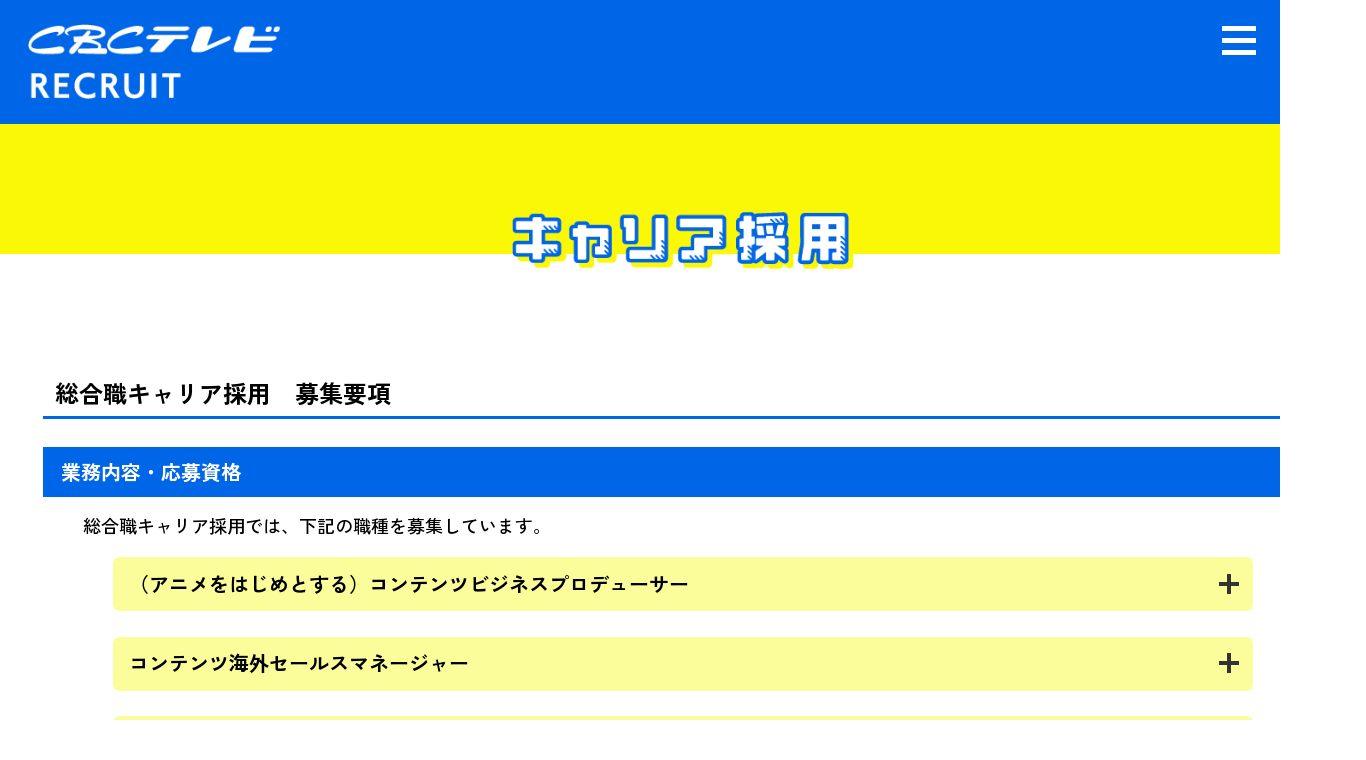

--- FILE ---
content_type: text/html; charset=UTF-8
request_url: https://hicbc.com/tv/corporation/saiyou/recruit/
body_size: 4437
content:
<!DOCTYPE html>
<html lang="ja">
<head>

<!-- Google Tag Manager -->
<script>(function(w,d,s,l,i){w[l]=w[l]||[];w[l].push({'gtm.start':
new Date().getTime(),event:'gtm.js'});var f=d.getElementsByTagName(s)[0],
j=d.createElement(s),dl=l!='dataLayer'?'&l='+l:'';j.async=true;j.src=
'https://www.googletagmanager.com/gtm.js?id='+i+dl;f.parentNode.insertBefore(j,f);
})(window,document,'script','dataLayer','GTM-KR4FPB');</script>
<!-- End Google Tag Manager -->


<meta charset="utf-8">
<title>募集要項 | 株式会社CBCテレビ | RECRUIT</title>
<meta name="keywords" content="CBC,中部日本放送株式会社,採用情報,テレビ,放送局,2025年,新卒">
<meta name="description" content="株式会社CBCテレビの2026年度採用情報です。">
<meta name="viewport" content="width=device-width">
<meta http-equiv="X-UA-Compatible" content="IE=edge">
<meta name="format-detection" content="telephone=no">

<script type="text/javascript">
var ua = navigator.userAgent;
if( ua.indexOf('iPad') > 0 ) {
	document.write('<meta name="viewport" content="width=980, user-scalable=yes">');
} else {
	document.write('<meta name="viewport" content="width=device-width">');
}
</script>

<link rel="apple-touch-icon" href="/apple-touch-icon.png">
<link rel="icon" href="/favicon.ico">
<link rel="index" href="/">

<link rel="preconnect" href="https://fonts.googleapis.com">
<link rel="preconnect" href="https://fonts.gstatic.com" crossorigin>
<link href="https://fonts.googleapis.com/css2?family=Oswald:wght@400;500;600&family=Zen+Kaku+Gothic+New:wght@400;500;700&display=swap" rel="stylesheet">
<link href="https://maxcdn.bootstrapcdn.com/font-awesome/4.7.0/css/font-awesome.min.css" rel="stylesheet">

<link href="/tv/corporation/saiyou/css/html5reset-1.6.1.css" rel="stylesheet" type="text/css" media="all" />
<link href="/tv/corporation/saiyou/css/header.css" rel="stylesheet" type="text/css" media="all" />
<link href="/tv/corporation/saiyou/css/footer.css" rel="stylesheet" type="text/css" media="all" />
<link href="/tv/corporation/saiyou/css/common.css" rel="stylesheet" type="text/css" media="all" />
<link href="/tv/corporation/saiyou/css/recruit2.css" rel="stylesheet" type="text/css" media="all" />

<!--[if lt IE 9]>
<script src="//oss.maxcdn.com/html5shiv/3.7.2/html5shiv.min.js"></script>
<script src="//oss.maxcdn.com/respond/1.4.2/respond.min.js"></script>
<![endif]-->

<script src="https://ajax.googleapis.com/ajax/libs/jquery/3.4.1/jquery.min.js"></script>

<!-- include -->
<script type="text/javascript" src="/tv/corporation/saiyou/js/module.js"></script>
<script type="text/javascript" src="/tv/corporation/saiyou/js/reload.js"></script>

<!-- canonical URL -->
<link rel="canonical" href="https://hicbc.com/tv/corporation/saiyou/">
<!-- Open Graph -->
<meta property="og:locale" content="ja_jp" />
<meta property="og:title" content="株式会社CBCテレビ | RECRUIT" />
<meta property="og:type" content="website" />
<meta property="og:url" content="https://hicbc.com/tv/corporation/saiyou/">
<meta property="og:image" content="https://hicbc.com/tv/corporation/saiyou/images/ogp.png" />
<meta property="og:site_name" content="株式会社CBCテレビ | RECRUIT" />
<meta property="og:description" content="株式会社CBCテレビの2026年度採用情報です。">
<!-- Twitter Cards -->
<meta name="twitter:card" content="summary_large_image">
<meta name="twitter:title" content="株式会社CBCテレビ | RECRUIT">
<meta name="twitter:description" content="株式会社CBCテレビの2026年度採用情報です。">
<meta name="twitter:image" content="https://hicbc.com/tv/corporation/saiyou/images/ogp.png">

</head>
<body id="saiyou-recruit2" class="saiyou tree">

<!-- Google Tag Manager (noscript) -->
<noscript><iframe src="https://www.googletagmanager.com/ns.html?id=GTM-KR4FPB"
height="0" width="0" style="display:none;visibility:hidden"></iframe></noscript>
<!-- End Google Tag Manager (noscript) -->

<!-- container[start] -->
<div id="container">
<div id="container-inner">

	<!-- header[start] -->
	<script type="text/javascript">Header('/tv/corporation/saiyou/');</script>
	<script type="text/javascript">Program_nav('/tv/corporation/saiyou/');</script>
	<!-- header[end] --> 

	<!-- 募集要項[start] -->
	<div id="recruit-area" class="corner-frame">
	
		<!-- <div style="font-size:1.2em;color:#fff;background:#f00;margin-bottom:50px;text-align:center;padding:.5em 0;">※募集は終了いたしました。たくさんのご応募、ありがとうございました！</div> -->

		<div class="content-head">
		<div class="head career">
			<h2><img src="/tv/corporation/saiyou/images/_share/head-career.png" alt="キャリア採用"></h2>
		</div>
		</div>
	
		<div class="recruit-box">
		
			<h3>総合職キャリア採用　募集要項<!-- 2024年4月入社　募集要項<br><strong style="color:#f00;">※すべての職種の募集を終了しました</strong> --><!-- <strong style="color:#f00;">※現在、アナウンス職以外の総合職を募集しています</strong> --><!-- （新卒）<span class="close">&nbsp;※募集は終了しました。 --></h3>
			<!-- <div id="ex2022">※既卒で就業経験がある方は、<br class="pc-hide"><a href="http://tenshoku.mynavi.jp/j/j/c300462p1o2j1tot" target="_blank">キャリア採用ページ</a>をご覧ください。</div> -->
			<!-- <div id="ex2022">※エントリーは終了しました。たくさんのご応募ありがとうございました。</div> -->
			<div class="recruit-head">
				<h4>業務内容・応募資格</h4>
			</div>
			<div class="recruit-main m0">
				<p class="title">総合職キャリア採用では、下記の職種を募集しています。</p>
			</div>

			<div class="accordion-box">
				<div class="accordion">
					<h4>（アニメをはじめとする）コンテンツビジネスプロデューサー</h4>
					<div class="symbol"><span></span><span></span></div>
				</div>
				<div class="panel">
					<ul class="occupation">
						<li>業務内容<br>
						コンテンツ企画開発（アニメ、ドラマ、映画など）<br>
						国内配信PFなどへのコンテンツセールス<br>
						CBCテレビが保有するコンテンツ国内販売</li>
						<li>応募資格<br>
						動画配信PF、放送局、映画会社、制作会社などでのコンテンツビジネス経験者<br>
						5年以上、社会人経験のある方<br>
						※5年未満の方は第二新卒として新卒採用からのエントリーをご検討ください</li>
					</ul>
				</div>

				<div class="accordion">
					<h4>コンテンツ海外セールスマネージャー</h4>
					<div class="symbol"><span></span><span></span></div>
				</div>
				<div class="panel">
					<ul class="occupation">
						<li>業務内容<br>
						海外配信PFなどへのコンテンツセールス<br>
						CBCテレビが保有するアニメやドラマ、バラエティーなどコンテンツ海外販売</li>
						<li>応募資格<br>
						放送局、映画会社、配信PF、制作会社などでコンテンツの海外セールス経験者<br>
						5年以上、社会人経験のある方<br>
						※5年未満の方は第二新卒として新卒採用からのエントリーをご検討ください</li>
					</ul>
				</div>

				<div class="accordion">
					<h4>報道記者</h4>
					<div class="symbol"><span></span><span></span></div>
				</div>
				<div class="panel">
					<ul class="occupation">
						<li>業務内容<br>
						記者、ニュース番組・ドキュメンタリーの取材や制作</li>
						<li>応募資格<br>
						放送局・新聞社・広告関連会社・コンテンツ制作会社など勤務経験がある方、<br>
						または、上記業務内容に関連した業務のご経験がある方<br>
						5年以上、社会人経験のある方<br>
						※5年未満の方は第二新卒として新卒採用からのエントリーをご検討ください</li>
					</ul>
				</div>

				<div class="accordion">
					<h4>番組ディレクター</h4>
					<div class="symbol"><span></span><span></span></div>
				</div>
				<div class="panel">
					<ul class="occupation">
						<li>業務内容<br>
						情報番組・ドラマ・バラエティ・スポーツ中継や番組・ドキュメンタリーなどのコンテンツ制作</li>
						<li>応募資格<br>
						放送局・新聞社・広告関連会社・コンテンツ制作会社など勤務経験がある方、<br>
						または、上記業務内容に関連した業務のご経験がある方<br>
						5年以上、社会人経験のある方<br>
						※5年未満の方は第二新卒として新卒採用からのエントリーをご検討ください</li>
					</ul>
				</div>

				<div class="accordion">
					<h4>放送ビジネス</h4>
					<div class="symbol"><span></span><span></span></div>
				</div>
				<div class="panel">
					<ul class="occupation">
						<li>業務内容<br>
						CMセールスや新しいセールスの企画・戦略立案など</li>
						<li>応募資格<br>
						放送局・新聞社・広告関連会社・コンテンツ制作会社など勤務経験がある方、<br>
						または、上記業務内容に関連した業務のご経験がある方<br>
						5年以上、社会人経験のある方<br>
						※5年未満の方は第二新卒として新卒採用からのエントリーをご検討ください</li>
					</ul>
				</div>

				<div class="accordion">
					<h4>ITビジネス</h4>
					<div class="symbol"><span></span><span></span></div>
				</div>
				<div class="panel">
					<ul class="occupation">
						<li>業務内容<br>
						動画・コンテンツ配信などの企画立案やビジネス構築、データマネジメント</li>
						<li>応募資格<br>
						放送局・新聞社・広告関連会社・コンテンツ制作会社など勤務経験がある方、<br>
						または、上記業務内容に関連した業務のご経験がある方<br>
						5年以上、社会人経験のある方<br>
						※5年未満の方は第二新卒として新卒採用からのエントリーをご検討ください</li>
					</ul>
				</div>

				<div class="accordion">
					<h4>美術・デザイン</h4>
					<div class="symbol"><span></span><span></span></div>
				</div>
				<div class="panel">
					<ul class="occupation">
						<li>業務内容<br>
						番組セット/イベントのデザイン・制作・装飾、大小道具の制作・管理、グラフィックデザイン<br>
						ブランドイメージ向上に貢献するデザイン戦略の立案・実行、など</li>
						<li>応募資格<br>
						放送局・新聞社・広告関連会社・コンテンツ制作会社、デザイン関連会社、<br>
						建築事務所・ディスプレイ会社など勤務経験がある方、<br>
						または、上記業務内容に関連した業務のご経験がある方<br>
						5年以上、社会人経験のある方<br>
						※5年未満の方は第二新卒として新卒採用からのエントリーをご検討ください</li>
						<li>推奨スキル<br>
						イラストレーター、フォトショップなど</li>
					</ul>
				</div>

				<div class="accordion">
					<h4>放送技術</h4>
					<div class="symbol"><span></span><span></span></div>
				</div>
				<div class="panel">
					<ul class="occupation">
						<li>業務内容<br>
						放送運行管理や番組制作技術、システム管理・開発など<br>
						※ほか関連業務を含む</li>
						<li>応募資格<br>
						放送局・新聞社・広告関連会社・コンテンツ制作会社など勤務経験がある方、<br>
						または、上記業務内容に関連した業務のご経験がある方<br>
						5年以上、社会人経験のある方<br>
						※5年未満の方は第二新卒として新卒採用からのエントリーをご検討ください</li>
					</ul>
				</div>
			</div>

			<div id="recruit-head" class="recruit-head">
				<h4>応募方法</h4>
			</div>
			<div class="recruit-main">
				<p style="margin:0 0 .4em">応募フォームに必要事項を入力し、送信してください。<br>
				※ご応募にはGoogleアカウントでのログインが必要です</p>
				<div class="btn-recruit">
					<a href="https://forms.gle/5s7kkRTBvnm4YNTZ6" target="_blank">応募フォーム</a>
				</div>
			</div>
			<div class="recruit-head">
				<h4>入社後の待遇</h4>
			</div>
			<div class="recruit-main">
			<table border="0" cellspacing="0" cellpadding="0">
				<tr>
					<th scope="row">初任給</th>
					<td>25万5040円<br>
					　※上記は新卒入社給与と同額で15時間分の固定残業代2万9940円を含む<br>
					　※給与は当社規定により決定します<br>
					　※試用期間6ヶ月間あり（待遇に変更なし）</td>
				</tr>
				<tr>
					<th scope="row">諸手当</th>
					<td>家族手当、地域手当、通勤手当、帯泊手当、早朝出勤手当、<br class="sp-hide">年末年始特別勤務手当など</td>
				</tr>
				<tr>
					<th scope="row">昇給</th>
					<td>年1回</td>
				</tr>
				<tr>
					<th scope="row">賞与</th>
					<td>夏季・冬季</td>
				</tr>
				<tr>
					<th scope="row">勤務地</th>
					<td style="letter-spacing: -0.007em;">名古屋、各支社（東京、大阪、豊橋、岡崎、岐阜、三重）、海外支局（ロサンゼルス）など</td>
				</tr>
				<tr>
					<th scope="row">勤務時間</th>
					<td>原則10：00～18：00（休憩１時間）</td>
				</tr>
				<tr>
					<th scope="row">休日休暇等</th>
					<td>完全週休２日制、祝日、年末年始、年次有給休暇<br>
					特別有給休暇<br>
					（結婚、産前産後、配偶者出産、看護、忌引、慰労など）<br>
					育児介護休業、育児時短・時差勤務制度など</td>
				</tr>
				<tr>
					<th scope="row">福利厚生</th>
					<td>各種社会保険完備、会員制福利厚生サービス（福利厚生倶楽部加入）<br>
					ホテルアソシア高山リゾート会員<br>
					医務室、厚生共済会、従業員持株会<br>
					永年勤続旅行費補助、誕生日ケーキなど</td>
				</tr>
				<tr>
					<th scope="row">教育研修等</th>
					<td>新入社員研修、フォローアップ研修<br>
					海外視察研修、自己啓発費用補助などの教育研修あり</td>
				</tr>
			</table>
			</div>
			<div class="recruit-head">
				<h4>問い合わせ先</h4>
			</div>
			<div class="recruit-main">
				<p>CBCテレビ人事部　キャリア採用担当　<br class="pc-hide">052-241-8111（代）</p>
			</div>
	
		</div>

		<div class="button-box"><div class="btn-bg"><div class="button btn-back"><a href="/tv/corporation/saiyou/"><img src="/tv/corporation/saiyou/images/_share/btn-back.png" /></a></div></div></div>

	</div>
	<!-- 募集要項[end] -->

</div>
</div>
<!-- container[end] -->

<!-- footer[start] -->
<script type="text/javascript">Footer('/tv/corporation/saiyou/');</script>
<!-- footer[end] -->

<script type="text/javascript" src="/_Incapsula_Resource?SWJIYLWA=719d34d31c8e3a6e6fffd425f7e032f3&ns=2&cb=759368350" async></script></body>
</html>


--- FILE ---
content_type: text/html
request_url: https://hicbc.com/tv/corporation/saiyou/include/header.htm?_=1768636088145
body_size: -85
content:
<header class="header">
<div class="header-inner">
	<h1><a href="/tv/corporation/saiyou/"><img src="/tv/corporation/saiyou/images/_share/header-logo.png" alt="株式会社CBCテレビ | RECRUIT" /></a></h1>
</div>
</header>


--- FILE ---
content_type: text/html
request_url: https://hicbc.com/tv/corporation/saiyou/include/program-nav.htm?_=1768636088146
body_size: 623
content:
<div id="menu-box" class="open"><p id="menu-btn"><span></span><span></span><span></span></p></div>

<div id="program-nav" class="sp-nav line8">
	<div id="nav-box">
		<nav>
		<div id="nav-inner">
		<h3>menu</h3>
		<ul>
			<li class="nav01 top"><a href="#saiyou-index">TOP</a></li>
			<li class="nav01 tree"><a href="/tv/corporation/saiyou/">TOP</a></li>
			<li class="nav02 top"><a href="#info-area">お知らせ</a></li>
			<li class="nav02 tree"><a href="/tv/corporation/saiyou/#info-area">お知らせ</a></li>
			<li class="nav03"><a href="/tv/corporation/saiyou/new/">2027エントリー受付中</a></li>
			<li class="nav04 top"><a href="#register-area">キャリア採用</a></li>
			<li class="nav04 tree"><a href="/tv/corporation/saiyou/#register-area">キャリア採用</a></li>
			<li class="nav05 top"><a href="#movie-area">MOVIE</a></li>
			<li class="nav05 tree"><a href="/tv/corporation/saiyou/#movie-area">MOVIE</a></li>
			<li class="nav06"><a href="/tv/corporation/saiyou/digit/">数字でわかるCBCテレビ</a></li>
			<li class="nav07"><a href="/tv/corporation/saiyou/person/">社員紹介</a></li>
			<li class="nav08"><a href="/tv/corporation/saiyou/hunting/">がんばれ就活生！就活４コマ</a></li>
			<li class="nav09"><a href="/tv/corporation/saiyou/voice/">内定者の声</a></li>
			<li class="nav10"><a href="/tv/corporation/saiyou/archive/rikei/">ARCHIVE 理系×テレビって！？</a></li>
			<li class="nav11"><a href="/tv/corporation/saiyou/president/">社長挨拶</a></li>
			<li class="nav12 top"><a href="#sns-area">SNS</a></li>
			<li class="nav12 tree"><a href="/tv/corporation/saiyou/#sns-area">SNS</a></li>
			<li class="nav15"><a href="/tv/corporation/saiyou/arukikata/">CBCの歩き方</a></li>
			<li class="nav13"><a href="https://hicbc.com">CBCテレビ公式HP</a></li>
			<li class="nav16"><a href="/corporation/internship/">CBC仕事体験2025</a></li>
		</ul>
		</div>
		</nav>
	</div>
</div>

<div id="program-nav2" class="pc-nav">
	<div id="nav-box">
		<nav>
		<div id="nav-inner">
		<h3>menu</h3>
		<ul>
			<li class="nav01 top"><a href="#saiyou-index"><img src="/tv/corporation/saiyou/images/pc/nav2-top.png"></a></li>
			<li class="nav01 tree"><a href="/tv/corporation/saiyou/"><img src="/tv/corporation/saiyou/images/pc/nav2-top.png"></a></li>
			<li class="nav02 top"><a href="#info-area"><img src="/tv/corporation/saiyou/images/pc/nav2-info.png"></a></li>
			<li class="nav02 tree"><a href="/tv/corporation/saiyou/#info-area"><img src="/tv/corporation/saiyou/images/pc/nav2-info.png"></a></li>
			<li class="nav03 top"><a href="/tv/corporation/saiyou/new/"><img src="/tv/corporation/saiyou/images/pc/nav2-openentry2027.png"></a></li>
			<li class="nav03 tree"><a href="/tv/corporation/saiyou/new/"><img src="/tv/corporation/saiyou/images/pc/nav2-openentry2027.png"></a></li>
			<li class="nav04 top"><a href="#register-area"><img src="/tv/corporation/saiyou/images/pc/nav2-career.png"></a></li>
			<li class="nav04 tree"><a href="/tv/corporation/saiyou/#register-area"><img src="/tv/corporation/saiyou/images/pc/nav2-career.png"></a></li>
			<li class="nav05 top"><a href="#movie-area"><img src="/tv/corporation/saiyou/images/pc/nav2-movie.png"></a></li>
			<li class="nav05 tree"><a href="/tv/corporation/saiyou/#movie-area"><img src="/tv/corporation/saiyou/images/pc/nav2-movie.png"></a></li>
			<li class="nav06"><a href="/tv/corporation/saiyou/digit/"><img src="/tv/corporation/saiyou/images/pc/nav2-digit.png"></a></li>
			<li class="nav07"><a href="/tv/corporation/saiyou/person/"><img src="/tv/corporation/saiyou/images/pc/nav2-person.png"></a></li>
			<li class="nav08"><a href="/tv/corporation/saiyou/hunting/"><img src="/tv/corporation/saiyou/images/pc/nav2-hunting.png"></a></li>
			<li class="nav09"><a href="/tv/corporation/saiyou/voice/"><img src="/tv/corporation/saiyou/images/pc/nav2-voice.png"></a></li>
			<li class="nav10"><a href="/tv/corporation/saiyou/archive/rikei/"><img src="/tv/corporation/saiyou/images/pc/nav2-archive.png"></a></li>
			<li class="nav11"><a href="/tv/corporation/saiyou/president/"><img src="/tv/corporation/saiyou/images/pc/nav2-president.png"></a></li>
			<li class="nav12 top"><a href="#sns-area"><img src="/tv/corporation/saiyou/images/pc/nav2-sns.png"></a></li>
			<li class="nav12 tree"><a href="/tv/corporation/saiyou/#sns-area"><img src="/tv/corporation/saiyou/images/pc/nav2-sns.png"></a></li>
			<li class="nav15"><a href="/tv/corporation/saiyou/arukikata/"><img src="/tv/corporation/saiyou/images/pc/nav2-arukikata.png"></a></li>
			<li class="nav13"><a href="https://hicbc.com"><img src="/tv/corporation/saiyou/images/pc/nav2-cbc.png"></a></li>
			<li class="nav16"><a href="/corporation/internship/"><img src="/tv/corporation/saiyou/images/pc/nav2-internship2025.png"></a></li>
		</ul>
		</div>
		</nav>
	</div>
</div>


--- FILE ---
content_type: text/html
request_url: https://hicbc.com/tv/corporation/saiyou/include/footer.htm?_=1768636088147
body_size: 51
content:
<footer class="footer">
<div class="footer-inner">
	<h3 class="hide">あなたのワクワクを広げよう</h3>
	<p id="foot-visual"><img src="/tv/corporation/saiyou/images/_share/footer.png"></p>
</div>
</footer>

<!-- <p class="permanent"><a href="https://job.axol.jp/hy/s/hicbc_25/entry/" target="_blank"><img src="/tv/corporation/saiyou/images/_share/bnr-entry.png" alt="総合職エントリー開始！　●月●日（●）締切"></a></p> -->
<!-- <p class="permanent top-link"><a href="https://job.axol.jp/hy/s/hicbc_25/entry/" target="_blank"><img src="/tv/corporation/saiyou/images/_share/bnr-entry.png" alt="総合職エントリー開始！　●月●日（●）締切"></a></p> -->


--- FILE ---
content_type: text/css
request_url: https://hicbc.com/tv/corporation/saiyou/css/header.css
body_size: 2862
content:
@charset "UTF-8";

#saiyou-index .header {
	background: #00b0ee;
}
.saiyou .header {
}

/* Header */
@media screen and (max-width: 640px) {
	#saiyou-index .header {
		width: 100%;
		height: 195.625vw;
		position: relative;
	}
	#saiyou-index .header-inner {
	}
	
	#saiyou-index .header h1 {
		/* display: block;
		background: url(../images/sp/header.png) no-repeat center top;
		font-size: 0px;
		line-height: 0px;
		text-indent: -9999px;
		padding: 202.133333% 0 0;
		background-size: contain; */
	}
	#saiyou-index video {
		width: 100%;
		height: 195.625vw;
		object-fit: cover;
	}
	#saiyou-index #video-cover {
		width: 100%;
		height: 195.625vw;
		position: absolute;
		top: 0;
		left: 0;
	}
	#saiyou-index #header-logo a {
		display: block;
		width: 44vw;
		background-size: contain;
		position: absolute;
		top: 4.6vw;
		left: 4.5vw;
	}

	.saiyou.tree .header {
		width: 100%;
		background: #0066e8;
		height: 23.4vw;
	}
	.saiyou.tree .header-inner {
		padding: 4.6vw 0 0 4.5vw;
	}
	.saiyou.tree .header h1 {
		display: block;
		width: 44vw;
		background-size: contain;
	}
}

@media screen and (min-width: 641px) {
	#saiyou-index .header {
		width: 100%;
		height: 1114px;
	}
	#saiyou-index .header-inner {
		width: 1280px;
		margin: 0 auto;
		position: relative;
	}
	#saiyou-index .header h1 {
		/* display: block;
		background: url(../images/pc/header.png) no-repeat center top;
		font-size: 0;
		line-height: 0;
		text-indent: -9999px;
		list-style-type: none; */
	}
	#saiyou-index video {
		width: 1280px;
		height: 1114px;
		margin: 0 auto;
	}
	#saiyou-index #video-cover {
		width: 1280px;
		height: 1114px;
		position: absolute;
		top: 0;
		left: 0;
	}
	#saiyou-index #header-logo a {
		display: block;
		width: 252px;
		height: 75px;
		background-size: contain;
		position: absolute;
		top: 24px;
		left: 28px;

		transition: 0.3s;
		backface-visibility: hidden; 
	}
	#saiyou-index #header-logo a:hover {
		opacity: 0.6;
	}

	.saiyou.tree .header {
		width: 100%;
		background: #0066e8;
		height: 124px;
	}
	.saiyou.tree .header-inner {
		padding: 24px 0 0 28px;
	}
	.saiyou.tree .header h1 a {
		display: block;
		width: 252px;
		height: 75px;
		background-size: contain;

		transition: 0.3s;
		backface-visibility: hidden; 
	}
	.saiyou.tree .header h1 a:hover {
		opacity: 0.6;
	}
}

/* Nav */
.saiyou #menu-box {
	cursor: pointer;
}

.saiyou #program-nav #nav-box nav ul li.top,
.saiyou #program-nav2 #nav-box nav ul li.top {
	display: none;
}
#saiyou-index.saiyou #program-nav #nav-box nav ul li.top,
#saiyou-index.saiyou #program-nav2 #nav-box nav ul li.top {
	display: block;
}
#saiyou-index.saiyou #program-nav #nav-box nav ul li.tree,
#saiyou-index.saiyou #program-nav2 #nav-box nav ul li.tree {
	display: none;
}

@media screen and (max-width: 640px) {
	.saiyou #menu-box {
		background: #fff;
		border: 2px solid #56bfd9;
		padding: 5px 10px;
		position: absolute;
	
		-webkit-transform: translate3d(0, 0, 0);
		transform: translate3d(0, 0, 0);
	
		position: fixed;
		top: 4.0vw;
		right: 3.8vw;
		z-index: 100000;
	}
	.saiyou #menu-btn,
	.saiyou #menu-btn span {
		display: inline-block;
		transition: all .3s;
	}
	.saiyou #menu-btn {
		width: 40px;
		height: 40px;
		position: relative;
	}
	.saiyou #menu-btn span {
		position: absolute;
		width: 40px;
		height: 5px;
		background-color: #56bfd9;
	}
	.saiyou #menu-btn span:nth-of-type(1) {
		top: 9px;
	}
	.saiyou #menu-btn span:nth-of-type(2) {
		top: 22px;
	}
	.saiyou #menu-btn span:nth-of-type(3) {
		top: 35px;
	}
	.saiyou #menu-box.close span:nth-of-type(1) {
		-webkit-transform: translateY(13px) rotate(-45deg);
		transform: translateY(13px) rotate(-45deg);
	}
	.saiyou #menu-box.close span:nth-of-type(2) {
		opacity: 0;
	}
	.saiyou #menu-box.close span:nth-of-type(3) {
		-webkit-transform: translateY(-13px) rotate(45deg);
		transform: translateY(-13px) rotate(45deg);
	}
	
	.saiyou #program-nav {
		width: 100%;
		position: fixed;
		top: 0;
		right: 0;
		z-index: 99999;
	}	
	.saiyou #program-nav.pc-nav,
	.saiyou #program-nav2.pc-nav {
		display: none;
		overflow: hidden;
		height: 0px;
	}	
	.saiyou #program-nav #nav-box {
		display: none;
		height: 100vh;
	}
	.saiyou #program-nav #nav-box nav {
		background-color: rgba(255,255,255,0.7);
		height: 2.4vw;
		padding: 2.4vw 0 0;
	}
	.saiyou #program-nav #nav-box nav #nav-inner {
		width: 100%;
		background: rgba(255,255,255,0.7) url(../images/sp/nav.png) no-repeat center top;
		border-bottom: 5px solid #ff63b8;
		/* padding: 135.466667% 0 0;*/ /* 1016px */
		/* padding: 150.933333% 0 0;*/ /* 1132px */
		padding: 153.333333% 0 0; /* 1150px */
		background-size: contain;
		position: absolute;
		top: 2.4vw;
	}
	.saiyou #program-nav #nav-box nav h3 {
		overflow: hidden;
		height: 0px;
	}
	.saiyou #program-nav #nav-box nav ul {
	}
	.saiyou #program-nav #nav-box nav ul li a,
	.saiyou #program-nav #nav-box nav ul li span {
		font-size: 0px;
		line-height: 0px;
		text-indent: -9999px;
		position: absolute;
	}

	/* 1016px */
	/*
	.saiyou #program-nav #nav-box nav ul li.nav01 a,
	.saiyou #program-nav #nav-box nav ul li.nav01 span {
		display: block;
		width: 44.8%;
		height: 12.5%;
		top: 13.681102%;
		left: 5.333333%;
	}
	.saiyou #program-nav #nav-box nav ul li.nav02 a,
	.saiyou #program-nav #nav-box nav ul li.nav02 span {
		display: block;
		width: 44.8%;
		height: 12.401575%;
		top: 26.181102%;
		left: 5.333333%;
	}
	.saiyou #program-nav #nav-box nav ul li.nav03 a,
	.saiyou #program-nav #nav-box nav ul li.nav03 span {
		width: 44.8%;
		height: 12.5%;
		top: 38.582677%;
		left: 5.333333%;
	}
	.saiyou #program-nav #nav-box nav ul li.nav04 a,
	.saiyou #program-nav #nav-box nav ul li.nav04 span {
		width: 44.8%;
		height: 12.5%;
		top: 51.082677%;
		left: 5.333333%;
	}
	.saiyou #program-nav #nav-box nav ul li.nav05 a,
	.saiyou #program-nav #nav-box nav ul li.nav05 span {
		width: 44.8%;
		height: 12.5%;
		top: 63.582677%;
		left: 5.333333%;
	}
	.saiyou #program-nav #nav-box nav ul li.nav06 a,
	.saiyou #program-nav #nav-box nav ul li.nav06 span {
		width: 44.8%;
		height: 12.5%;
		top: 76.082677%;
		left: 5.333333%;
	}
	.saiyou #program-nav #nav-box nav ul li.nav07 a,
	.saiyou #program-nav #nav-box nav ul li.nav07 span {
		width: 44.4%;
		height: 12.5%;
		top: 13.681102%;
		left: 50.133333%;
	}
	.saiyou #program-nav #nav-box nav ul li.nav08 a,
	.saiyou #program-nav #nav-box nav ul li.nav08 span {
		width: 44.4%;
		height: 12.401575%;
		top: 26.181102%;
		left: 50.133333%;
	}
	.saiyou #program-nav #nav-box nav ul li.nav09 a,
	.saiyou #program-nav #nav-box nav ul li.nav09 span {
		width: 44.4%;
		height: 12.5%;
		top: 38.582677%;
		left: 50.133333%;
	}
	.saiyou #program-nav #nav-box nav ul li.nav10 a,
	.saiyou #program-nav #nav-box nav ul li.nav10 span {
		width: 44.4%;
		height: 12.5%;
		top: 51.082677%;
		left: 50.133333%;
	}
	.saiyou #program-nav #nav-box nav ul li.nav11 a,
	.saiyou #program-nav #nav-box nav ul li.nav11 span {
		width: 44.4%;
		height: 12.5%;
		top: 63.582677%;
		left: 50.133333%;
	}
	.saiyou #program-nav #nav-box nav ul li.nav12 a,
	.saiyou #program-nav #nav-box nav ul li.nav12 span {
		width: 44.4%;
		height: 12.5%;
		top: 76.082677%;
		left: 50.133333%;
	}

	.saiyou #program-nav #nav-box nav ul li.nav13 a {
		width: 89.2%;
		height: 11.811024%;
		top: 88.188976%;
		left: 5.333333%;
	}
	.saiyou #program-nav #nav-box nav ul li.nav14 a {
		width: 89.2%;
		height: 10.24735%;
		top: 79.5053%;
		left: 5.333333%;
	}
	*/

	/* 1016px:last-half */
	/*
	.saiyou #program-nav #nav-box nav ul li.nav13 a {
		width: 44.4%;
		height: 11.811024%;
		top: 88.188976%;
		left: 50.133333%;
	}
	.saiyou #program-nav #nav-box nav ul li.nav15 a {
		width: 44.4%;
		height: 11.811024%;
		top: 88.188976%;
		left: 5.333333%;
	}
	*/

	/* 1032px */
	/*
	.saiyou #program-nav #nav-box nav ul li.nav01 a,
	.saiyou #program-nav #nav-box nav ul li.nav01 span {
		display: block;
		width: 44.8%;
		height: 11.219081%;
		top: 12.279152%;
		left: 5.333333%;
	}
	.saiyou #program-nav #nav-box nav ul li.nav02 a,
	.saiyou #program-nav #nav-box nav ul li.nav02 span {
		display: block;
		width: 44.8%;
		height: 11.130742%;
		top: 23.498233%;
		left: 5.333333%;
	}
	.saiyou #program-nav #nav-box nav ul li.nav03 a,
	.saiyou #program-nav #nav-box nav ul li.nav03 span {
		width: 44.8%;
		height: 11.219081%;
		top: 34.628975%;
		left: 5.333333%;
	}
	.saiyou #program-nav #nav-box nav ul li.nav04 a,
	.saiyou #program-nav #nav-box nav ul li.nav04 span {
		width: 44.8%;
		height: 11.219081%;
		top: 45.848057%;
		left: 5.333333%;
	}
	.saiyou #program-nav #nav-box nav ul li.nav05 a,
	.saiyou #program-nav #nav-box nav ul li.nav05 span {
		width: 44.8%;
		height: 11.219081%;
		top: 57.067138%;
		left: 5.333333%;
	}
	.saiyou #program-nav #nav-box nav ul li.nav06 a,
	.saiyou #program-nav #nav-box nav ul li.nav06 span {
		width: 44.8%;
		height: 11.219081%;
		top: 68.286219%;
		left: 5.333333%;
	}
	.saiyou #program-nav #nav-box nav ul li.nav07 a,
	.saiyou #program-nav #nav-box nav ul li.nav07 span {
		width: 44.4%;
		height: 11.219081%;
		top: 12.279152%;
		left: 50.133333%;
	}
	.saiyou #program-nav #nav-box nav ul li.nav08 a,
	.saiyou #program-nav #nav-box nav ul li.nav08 span {
		width: 44.4%;
		height: 11.130742%;
		top: 23.498233%;
		left: 50.133333%;
	}
	.saiyou #program-nav #nav-box nav ul li.nav09 a,
	.saiyou #program-nav #nav-box nav ul li.nav09 span {
		width: 44.4%;
		height: 11.219081%;
		top: 34.628975%;
		left: 50.133333%;
	}
	.saiyou #program-nav #nav-box nav ul li.nav10 a,
	.saiyou #program-nav #nav-box nav ul li.nav10 span {
		width: 44.4%;
		height: 11.219081%;
		top: 45.848057%;
		left: 50.133333%;
	}
	.saiyou #program-nav #nav-box nav ul li.nav11 a,
	.saiyou #program-nav #nav-box nav ul li.nav11 span {
		width: 44.4%;
		height: 11.219081%;
		top: 57.067138%;
		left: 50.133333%;
	}
	.saiyou #program-nav #nav-box nav ul li.nav12 a,
	.saiyou #program-nav #nav-box nav ul li.nav12 span {
		width: 44.4%;
		height: 11.219081%;
		top: 68.286219%;
		left: 50.133333%;
	}

	.saiyou #program-nav #nav-box nav ul li.nav13 a {
		width: 89.2%;
		height: 10.24735%;
		top: 89.75265%;
		left: 5.333333%;
	}
	.saiyou #program-nav #nav-box nav ul li.nav14 a {
		width: 89.2%;
		height: 10.24735%;
		top: 79.5053%;
		left: 5.333333%;
	}
	*/

	/* short(2:1) */
	/* .saiyou #program-nav #nav-box nav ul li.nav13 a {
		width: 26%;
		height: 10.433071%;
		top: 88.188976%;
		left: 68.533333%;
	}
	.saiyou #program-nav #nav-box nav ul li.nav14 a {
		width: 63.2%;
		height: 10.433071%;
		top: 88.188976%;
		left: 5.333333%;
	} */


	/* class=line8 H:1150px */
	.saiyou #program-nav.line8 #nav-box nav ul li.nav01 a,
	.saiyou #program-nav.line8 #nav-box nav ul li.nav01 span {
		display: block;
		width: 44.8%;
		height: 11.043478%;
		top: 12.086957%;
		left: 5.333333%;
	}
	.saiyou #program-nav.line8 #nav-box nav ul li.nav02 a,
	.saiyou #program-nav.line8 #nav-box nav ul li.nav02 span {
		display: block;
		width: 44.8%;
		height: 10.956522%;
		top: 23.130435%;
		left: 5.333333%;
	}
	.saiyou #program-nav.line8 #nav-box nav ul li.nav03 a,
	.saiyou #program-nav.line8 #nav-box nav ul li.nav03 span {
		width: 44.8%;
		height: 11.043478%;
		top: 34.086957%;
		left: 5.333333%;
	}
	.saiyou #program-nav.line8 #nav-box nav ul li.nav04 a,
	.saiyou #program-nav.line8 #nav-box nav ul li.nav04 span {
		width: 44.8%;
		height: 11.043478%;
		top: 45.130435%;
		left: 5.333333%;
	}
	.saiyou #program-nav.line8 #nav-box nav ul li.nav05 a,
	.saiyou #program-nav.line8 #nav-box nav ul li.nav05 span {
		width: 44.8%;
		height: 11.043478%;
		top: 56.173913%;
		left: 5.333333%;
	}
	.saiyou #program-nav.line8 #nav-box nav ul li.nav06 a,
	.saiyou #program-nav.line8 #nav-box nav ul li.nav06 span {
		width: 44.8%;
		height: 11.043478%;
		top: 67.217391%;
		left: 5.333333%;
	}
	.saiyou #program-nav.line8 #nav-box nav ul li.nav07 a,
	.saiyou #program-nav.line8 #nav-box nav ul li.nav07 span {
		width: 44.4%;
		height: 11.043478%;
		top: 12.086957%;
		left: 50.133333%;
	}
	.saiyou #program-nav.line8 #nav-box nav ul li.nav08 a,
	.saiyou #program-nav.line8 #nav-box nav ul li.nav08 span {
		width: 44.4%;
		height: 10.956522%;
		top: 23.130435%;
		left: 50.133333%;
	}
	.saiyou #program-nav.line8 #nav-box nav ul li.nav09 a,
	.saiyou #program-nav.line8 #nav-box nav ul li.nav09 span {
		width: 44.4%;
		height: 11.043478%;
		top: 34.086957%;
		left: 50.133333%;
	}
	.saiyou #program-nav.line8 #nav-box nav ul li.nav10 a,
	.saiyou #program-nav.line8 #nav-box nav ul li.nav10 span {
		width: 44.4%;
		height: 11.043478%;
		top: 45.130435%;
		left: 50.133333%;
	}
	.saiyou #program-nav.line8 #nav-box nav ul li.nav11 a,
	.saiyou #program-nav.line8 #nav-box nav ul li.nav11 span {
		width: 44.4%;
		height: 11.043478%;
		top: 56.173913%;
		left: 50.133333%;
	}
	.saiyou #program-nav.line8 #nav-box nav ul li.nav12 a,
	.saiyou #program-nav.line8 #nav-box nav ul li.nav12 span {
		width: 44.4%;
		height: 11.043478%;
		top: 67.217391%;
		left: 50.133333%;
	}
	.saiyou #program-nav.line8 #nav-box nav ul li.nav13 a {
		width: 44.4%;
		height: 10.956522%;
		top: 78.26087%;
		left: 50.133333%;
	}
	.saiyou #program-nav.line8 #nav-box nav ul li.nav15 a {
		width: 44.8%;
		height: 10.956522%;
		top: 78.26087%;
		left: 5.333333%;
	}
	.saiyou #program-nav.line8 #nav-box nav ul li.nav16 a {
		width: 44.8%;
		height: 10.782609%;
		top: 89.217391%;
		left: 5.333333%;
	}

}

@media screen and (min-width: 641px) {
	/* NAV-L (～2025.07) */
	.saiyou #menu-box {
		background: #0066e8;
		padding: 8px 10px;
		position: absolute;
	
		-webkit-transform: translate3d(0, 0, 0);
		transform: translate3d(0, 0, 0);
	
		position: fixed;
		top: 26px;
		right: 34px;
		z-index: 100000;
	}
	.saiyou #menu-btn,
	.saiyou #menu-btn span {
		display: inline-block;
		transition: all .3s;
	}
	.saiyou #menu-btn {
		width: 60px;
		height: 56px;
		position: relative;
	}
	.saiyou #menu-btn span {
		position: absolute;
		width: 60px;
		height: 6px;
		background-color: #fff;
	}
	.saiyou #menu-btn span:nth-of-type(1) {
		top: 9px;
	}
	.saiyou #menu-btn span:nth-of-type(2) {
		top: 29px;
	}
	.saiyou #menu-btn span:nth-of-type(3) {
		top: 49px;
	}
	.saiyou #menu-box.close span:nth-of-type(1) {
		-webkit-transform: translateY(20px) rotate(-45deg);
		transform: translateY(20px) rotate(-45deg);
	}
	.saiyou #menu-box.close span:nth-of-type(2) {
		opacity: 0;
	}
	.saiyou #menu-box.close span:nth-of-type(3) {
		-webkit-transform: translateY(-20px) rotate(45deg);
		transform: translateY(-20px) rotate(45deg);
	}

	.saiyou #program-nav {
		width: 100%;
		position: fixed;
		top: 0;
		right: 0;
		z-index: 99999;
	}
	.saiyou #program-nav.sp-nav {
		display: none;
		overflow: hidden;
		height: 0px;
	}	
	.saiyou #program-nav #nav-box {
		display: none;
	}
	.saiyou #program-nav #nav-box nav {
		background-color: rgba(255,255,255,0.7);
		width: 660px;
		height: 100vh;
		border-left: 4px solid #ff63b8;
		padding: 46px 0 0 56px;
		position: absolute;
		top: 0;
		right: 0;
		z-index: 9999;
	}
	.saiyou #program-nav #nav-box nav.fixed {
		position: fixed !important;
		top: 0 !important;
	}
	.saiyou #program-nav #nav-box h3 {
		display: block;
		background: url(../images/pc/nav-head.png) no-repeat center top;
		font-size: 0;
		line-height: 0;
		text-indent: -9999px;
		list-style-type: none;
		width: 205px;
		height: 44px;
		margin: 0 0 32px 10px;
	}
	.saiyou #program-nav #nav-box nav ul {
		display: block;
		background: url(../images/pc/nav-frame.png) no-repeat center top;
		width: 570px;
		height: 871px; /* class:line8 */
		/* height: 746px; */
		/* height: 840px; */
		position: relative;
	}
	/* long */
	.saiyou #program-nav #nav-box nav ul li:nth-of-type(-n + 11),
	.saiyou #program-nav #nav-box nav ul li:nth-of-type(-n + 11) a,
	.saiyou #program-nav #nav-box nav ul li:nth-of-type(-n + 11) span {
		width: 284px;
		height: 102px;
	}
	.saiyou #program-nav #nav-box nav ul li:nth-of-type(n + 12):nth-of-type(-n + 18),
	.saiyou #program-nav #nav-box nav ul li:nth-of-type(n + 12):nth-of-type(-n + 18) a,
	.saiyou #program-nav #nav-box nav ul li:nth-of-type(n + 12):nth-of-type(-n + 18) span {
		width: 280px;
		height: 102px;
	}
	.saiyou #program-nav #nav-box nav ul li.nav13,
	.saiyou #program-nav #nav-box nav ul li.nav13 a,
	.saiyou #program-nav #nav-box nav ul li.nav13 span {
		width: 570px;
		width: 280px; /* Half ver */
		height: 90px;
	}
	.saiyou #program-nav #nav-box nav ul li.nav15,
	.saiyou #program-nav #nav-box nav ul li.nav15 a,
	.saiyou #program-nav #nav-box nav ul li.nav15 span {
		width: 284px;
		height: 90px;
	}
	/* short(2:1) */
	/* .saiyou #program-nav #nav-box nav ul li:nth-of-type(-n + 12),
	.saiyou #program-nav #nav-box nav ul li:nth-of-type(-n + 12) a,
	.saiyou #program-nav #nav-box nav ul li:nth-of-type(-n + 12) span {
		width: 284px;
		height: 102px;
	}
	.saiyou #program-nav #nav-box nav ul li:nth-of-type(n + 13):nth-of-type(-n + 18),
	.saiyou #program-nav #nav-box nav ul li:nth-of-type(n + 13):nth-of-type(-n + 18) a,
	.saiyou #program-nav #nav-box nav ul li:nth-of-type(n + 13):nth-of-type(-n + 18) span {
		width: 280px;
		height: 102px;
	}
	.saiyou #program-nav #nav-box nav ul li.nav13,
	.saiyou #program-nav #nav-box nav ul li.nav13 a,
	.saiyou #program-nav #nav-box nav ul li.nav13 span {
		width: 152px;
		height: 90px;
	}
	.saiyou #program-nav #nav-box nav ul li.nav14,
	.saiyou #program-nav #nav-box nav ul li.nav14 a,
	.saiyou #program-nav #nav-box nav ul li.nav14 span {
		width: 412px;
		height: 90px;
	} */

	.saiyou #program-nav #nav-box nav ul li a,
	.saiyou #program-nav #nav-box nav ul li span {
		display: block;
		/* font-size: 0px;
		line-height: 0px;
		text-indent: -9999px;
		text-decoration: none; */
		position: relative;
	}

	/* long */
	.saiyou #program-nav #nav-box nav ul li:nth-of-type(-n + 11) a,
	.saiyou #program-nav #nav-box nav ul li:nth-of-type(-n + 11) span {
		position: absolute;
		left: 0;
	}
	.saiyou #program-nav #nav-box nav ul li:nth-of-type(n + 12):nth-of-type(-n + 18) a,
	.saiyou #program-nav #nav-box nav ul li:nth-of-type(n + 12):nth-of-type(-n + 18) span {
		position: absolute;
		left: 290px;
	}
	.saiyou #program-nav #nav-box nav ul li.nav13 a,
	.saiyou #program-nav #nav-box nav ul li.nav13 span {
		position: absolute;
		top: 750px;
		top: 656px; /* CBC仕事体験2024なしver */
		left: 0;
		left: 290px; /* Half ver */
	}
	.saiyou #program-nav #nav-box nav ul li.nav14 a,
	.saiyou #program-nav #nav-box nav ul li.nav14 span {
		position: absolute;
		top: 655px;
		left: 0;
	}
	.saiyou #program-nav #nav-box nav ul li.nav15 a,
	.saiyou #program-nav #nav-box nav ul li.nav15 span {
		position: absolute;
		top: 656px;
		left: 0;
	}
	/* short(2:1) */
	/* .saiyou #program-nav #nav-box nav ul li:nth-of-type(-n + 12) a,
	.saiyou #program-nav #nav-box nav ul li:nth-of-type(-n + 12) span {
		position: absolute;
		left: 0;
	}
	.saiyou #program-nav #nav-box nav ul li:nth-of-type(n + 13):nth-of-type(-n + 18) a,
	.saiyou #program-nav #nav-box nav ul li:nth-of-type(n + 13):nth-of-type(-n + 18) span {
		position: absolute;
		left: 290px;
	}
	.saiyou #program-nav #nav-box nav ul li.nav13 a,
	.saiyou #program-nav #nav-box nav ul li.nav13 span {
		position: absolute;
		top: 656px;
		left: 418px;
	}
	.saiyou #program-nav #nav-box nav ul li.nav14 a,
	.saiyou #program-nav #nav-box nav ul li.nav14 span {
		position: absolute;
		top: 656px;
		left: 0;
	} */

	.saiyou #program-nav #nav-box nav ul li a {
		transition: 0.3s;
		backface-visibility: hidden; 
	}

	.saiyou #program-nav #nav-box nav ul li.nav01 a {
		/* background: url(../images/pc/nav-top.png) no-repeat center top; */
		top: 7px; /* CBC仕事体験2024なしver */
	}
	.saiyou #program-nav #nav-box nav ul li.nav02 a {
		/* background: url(../images/pc/nav-info.png) no-repeat center top; */
		top: 115px; /* CBC仕事体験2024なしver */
	}
	.saiyou #program-nav #nav-box nav ul li.nav03 a {
		/* background: url(../images/pc/nav-2024autumn.png) no-repeat center top; */
		top: 223px; /* CBC仕事体験2024なしver */
	}
	.saiyou #program-nav #nav-box nav ul li.nav04 a {
		/* background: url(../images/pc/nav-register.png) no-repeat center top; */
		top: 332px; /* CBC仕事体験2024なしver */
	}
	.saiyou #program-nav #nav-box nav ul li.nav05 a {
		/* background: url(../images/pc/nav-career.png) no-repeat center top; */
		top: 440px; /* CBC仕事体験2024なしver */
	}
	.saiyou #program-nav #nav-box nav ul li.nav06 a {
		/* background: url(../images/pc/nav-movie.png) no-repeat center top; */
		top: 548px; /* CBC仕事体験2024なしver */
	}
	.saiyou #program-nav #nav-box nav ul li.nav07 a {
		/* background: url(../images/pc/nav-digit.png) no-repeat center top; */
		top: 7px; /* CBC仕事体験2024なしver */
	}
	.saiyou #program-nav #nav-box nav ul li.nav08 a {
		/* background: url(../images/pc/nav-person.png) no-repeat center top; */
		top: 115px; /* CBC仕事体験2024なしver */
	}
	.saiyou #program-nav #nav-box nav ul li.nav09 a {
		/* background: url(../images/pc/nav-president.png) no-repeat center top; */
		top: 223px; /* CBC仕事体験2024なしver */
	}
	.saiyou #program-nav #nav-box nav ul li.nav09 span {
		/* background: url(../images/pc/nav-president-off.png) no-repeat center top; */
		top: 223px; /* CBC仕事体験2024なしver */
	}
	.saiyou #program-nav #nav-box nav ul li.nav10 a {
		/* background: url(../images/pc/nav-hunting.png) no-repeat center top; */
		top: 332px; /* CBC仕事体験2024なしver */
	}
	.saiyou #program-nav #nav-box nav ul li.nav10 span {
		/* background: url(../images/pc/nav-hunting-off.png) no-repeat center top; */
		top: 332px; /* CBC仕事体験2024なしver */
	}
	.saiyou #program-nav #nav-box nav ul li.nav11 a {
		/* background: url(../images/pc/nav-voice.png) no-repeat center top; */
		top: 440px; /* CBC仕事体験2024なしver */
	}
	.saiyou #program-nav #nav-box nav ul li.nav11 span {
		/* background: url(../images/pc/nav-voice-off.png) no-repeat center top; */
		top: 440px; /* CBC仕事体験2024なしver */
		top: 440px;
	}
	.saiyou #program-nav #nav-box nav ul li.nav12 a {
		/* background: url(../images/pc/nav-archive.png) no-repeat center top; */
		top: 548px;
	}
	.saiyou #program-nav #nav-box nav ul li.nav13 a {
		/* background: url(../images/pc/nav-sns.png) no-repeat center top; */
	}
	.saiyou #program-nav #nav-box nav ul li.nav14 a {
		/* background: url(../images/pc/nav-cbc.png) no-repeat center top; */
	}


	/* class=line8 H:871px */
	.saiyou #program-nav.line8 #nav-box nav ul li.nav13,
	.saiyou #program-nav.line8 #nav-box nav ul li.nav13 a,
	.saiyou #program-nav.line8 #nav-box nav ul li.nav13 span {
		height: 102px;
		padding: 6px 0 0;
	}
	.saiyou #program-nav.line8 #nav-box nav ul li.nav15,
	.saiyou #program-nav.line8 #nav-box nav ul li.nav15 a,
	.saiyou #program-nav.line8 #nav-box nav ul li.nav15 span {
		height: 102px;
		padding: 6px 0 0;
	}

	.saiyou #program-nav.line8 #nav-box nav ul li.nav16 a {
		position: absolute;
		top: 764px;
		left: 0;
	}

	/* NAV-S (2025.08～) */
	.saiyou #menu-box {
		background: #0066e8;
		padding: 6px;
		position: absolute;
	
		transform: translate3d(0, 0, 0);
	
		position: fixed;
		top: 18px;
		right: 18px;
		z-index: 100000;
	}
	.saiyou #menu-btn,
	.saiyou #menu-btn span {
		display: inline-block;
		transition: all .3s;
	}
	.saiyou #menu-btn {
		width: 34px;
		height: 28px;
		position: relative;
	}
	.saiyou #menu-btn span {
		position: absolute;
		width: 34px;
		height: 5px;
		background-color: #fff;
	}
	.saiyou #menu-btn span:nth-of-type(1) {
		top: 2px;
	}
	.saiyou #menu-btn span:nth-of-type(2) {
		top: 14px;
	}
	.saiyou #menu-btn span:nth-of-type(3) {
		top: 26px;
	}
	.saiyou #menu-box.close span:nth-of-type(1) {
		transform: translateY(12px) rotate(-45deg);
	}
	.saiyou #menu-box.close span:nth-of-type(2) {
		opacity: 0;
	}
	.saiyou #menu-box.close span:nth-of-type(3) {
		transform: translateY(-12px) rotate(45deg);
	}

	.saiyou #program-nav2 {
		width: 100%;
		position: fixed;
		top: 0;
		right: 0;
		z-index: 99999;
	}
	.saiyou #program-nav.sp-nav {
		display: none;
		overflow: hidden;
		height: 0px;
	}	
	.saiyou #program-nav2 #nav-box {
		display: none;
	}
	.saiyou #program-nav2 #nav-box nav {
		background-color: rgba(255,255,255,0.7);
		width: 376px;
		height: 100vh;
		border-left: 4px solid #ff63b8;
		padding: 28px 0 0 32px;
		position: absolute;
		top: 0;
		right: 0;
		z-index: 9999;
	}
	.saiyou #program-nav2 #nav-box nav.fixed {
		position: fixed !important;
		top: 0 !important;
	}
	.saiyou #program-nav2 #nav-box h3 {
		display: block;
		background: url(../images/pc/nav2-head.png) no-repeat center top;
		font-size: 0;
		line-height: 0;
		text-indent: -9999px;
		list-style-type: none;
		width: 118px;
		height: 25px;
		margin: 0 0 24px 4px;
	}
	.saiyou #program-nav2 #nav-box nav ul {
		display: block;
		background: url(../images/pc/nav2-frame.png) no-repeat center top;
		width: 327px;
		height: 500px;
		position: relative;
	}
	.saiyou #program-nav2 #nav-box nav ul li,
	.saiyou #program-nav2 #nav-box nav ul li a,
	.saiyou #program-nav2 #nav-box nav ul li span {
		width: 164px;
		height: 62px;
	}
	.saiyou #program-nav2 #nav-box nav ul li.nav10,
	.saiyou #program-nav2 #nav-box nav ul li.nav10 a,
	.saiyou #program-nav2 #nav-box nav ul li.nav10 span,
	.saiyou #program-nav2 #nav-box nav ul li.nav13,
	.saiyou #program-nav2 #nav-box nav ul li.nav13 a,
	.saiyou #program-nav2 #nav-box nav ul li.nav13 span {
		width: 174px;
		height: 62px;
	}

	.saiyou #program-nav2 #nav-box nav ul li a,
	.saiyou #program-nav2 #nav-box nav ul li span {
		display: block;
		position: absolute;
	}

	.saiyou #program-nav2 #nav-box nav ul li:nth-of-type(-n + 11) a,
	.saiyou #program-nav2 #nav-box nav ul li:nth-of-type(-n + 11) span {
		position: absolute;
		left: 0;
	}
	.saiyou #program-nav2 #nav-box nav ul li:nth-of-type(n + 12):nth-of-type(-n + 18) a,
	.saiyou #program-nav2 #nav-box nav ul li:nth-of-type(n + 12):nth-of-type(-n + 18) span,
	.saiyou #program-nav2 #nav-box nav ul li:nth-of-type(20) a,
	.saiyou #program-nav2 #nav-box nav ul li:nth-of-type(20) span {
		position: absolute;
		left: 164px;
	}

	.saiyou #program-nav2 #nav-box nav ul li a {
		transition: 0.3s;
		backface-visibility: hidden; 
	}

	.saiyou #program-nav2 #nav-box nav ul li.nav01 a {
		top: 2px;
	}
	.saiyou #program-nav2 #nav-box nav ul li.nav02 a {
		top: 64px;
	}
	.saiyou #program-nav2 #nav-box nav ul li.nav03 a {
		top: 126px;
	}
	.saiyou #program-nav2 #nav-box nav ul li.nav04 a {
		top: 188px;
	}
	.saiyou #program-nav2 #nav-box nav ul li.nav05 a {
		top: 250px;
	}
	.saiyou #program-nav2 #nav-box nav ul li.nav06 a {
		top: 312px;
	}
	.saiyou #program-nav2 #nav-box nav ul li.nav07 a {
		top: 2px;
	}
	.saiyou #program-nav2 #nav-box nav ul li.nav08 a {
		top: 64px;
	}
	.saiyou #program-nav2 #nav-box nav ul li.nav09 a {
		top: 126px;
	}
	.saiyou #program-nav2 #nav-box nav ul li.nav09 span {
		top: 126px;
	}
	.saiyou #program-nav2 #nav-box nav ul li.nav10 a {
		top: 188px;
	}
	.saiyou #program-nav2 #nav-box nav ul li.nav10 span {
		top: 188px;
	}
	.saiyou #program-nav2 #nav-box nav ul li.nav11 a {
		top: 250px;
	}
	.saiyou #program-nav2 #nav-box nav ul li.nav11 span {
		top: 250px;
	}
	.saiyou #program-nav2 #nav-box nav ul li.nav12 a {
		top: 312px;
	}
	.saiyou #program-nav2 #nav-box nav ul li.nav13 a {
		top: 374px;
	}
	.saiyou #program-nav2 #nav-box nav ul li.nav15 a {
		top: 374px;
	}
	.saiyou #program-nav2 #nav-box nav ul li.nav16 a {
		top: 436px;
	}
}


--- FILE ---
content_type: text/css
request_url: https://hicbc.com/tv/corporation/saiyou/css/footer.css
body_size: 148
content:
@charset "UTF-8";

.footer {
	background: #fff;
}

.footer a, .footer a:link {
	color: #000;
	text-decoration: none;
}
.footer a:visited {
	color: #000;
}
.footer a:active,
.footer a:hover {
	color: #000;
}
.footer a:focus {
	color: #000;
}


@media screen and (max-width: 640px) {
	.footer {
		width:100%;
		padding: 9.6vw 0 0;
		border-bottom: 26vw solid #0066e8;
	}
	.footer-inner {
		width: 88%;
		height: 123.2vw;
		text-align: center;
		margin: 0 0 0 10%;
		position: relative;
	}

	.footer #foot-visual {
		width: 100%;
		position: absolute;
		left: 0;
		bottom: -10vw;
	}
}

@media screen and (min-width: 641px) {
	.footer {
		width:100%;
		padding: 100px 0 0;
		border-bottom: 164px solid #0066e8;
	}
	/* #saiyou-person.list .footer {
		padding: 360px 0 0;
	} */
	.footer-inner {
		width: 980px;
		height: 782px;
		margin: 0 auto;
		position: relative;
	}

	.footer #foot-visual {
		width: 568px;
		position: absolute;
		left: 212px;
		bottom: -98px;
	}
}


--- FILE ---
content_type: text/css
request_url: https://hicbc.com/tv/corporation/saiyou/css/common.css
body_size: 2988
content:
@charset "UTF-8";

html {
	font-family: 'Zen Kaku Gothic New', 'Hiragino Kaku Gothic Pro', 'ヒラギノ角ゴ Pro W3', Meiryo, 'メイリオ', 'ＭＳ Ｐゴシック', 'MS PGothic', Verdana, sans-serif;
	background: #fff;
	font-size: 62.5%;
	color: #0066e8;
}
body {
	font-family: 'Zen Kaku Gothic New', 'Hiragino Kaku Gothic Pro', 'ヒラギノ角ゴ Pro W3', Meiryo, 'メイリオ', 'ＭＳ Ｐゴシック', 'MS PGothic', Verdana, sans-serif;
	font-size: 1.6rem;
	line-height: 1.6;
	font-weight: 500;
	word-break: break-word;
	-webkit-text-size-adjust: 100%;
}

a, a:link {
	color: #0000DE;
}
a:visited {
	color: #941D55;
}
a:active, a:hover {
	color: #CC0000;
}
a:focus {
	color: #CC0000;
}

/* FireFox リンク選択時の点線を消す */
a:link,
a:visited,
a:active,
a:hover {
	overflow: hidden;
	outline: none;
}

/*** common style ***/
ul {
	list-style: none;
}

img {
	max-width: 100%;
	height: auto;
	vertical-align: middle;
	-webkit-backface-visibility : hidden;
}

.hide {
	display: none;
	overflow: hidden;
	height: 0px;
}

*, *:before, *:after {
	box-sizing: border-box;
	-webkit-box-sizing: border-box;
	-moz-box-sizing: border-box;
}

/** movie-box **/
.movie-box {
	width: 100%;
	margin: 0 auto;
}
.movie-box-inner {
	position: relative;
	padding-bottom: 56.25%;
	height: 0;
	overflow: hidden;
	margin: 0 auto;
}
.movie-box iframe {
	position: absolute;
	top: 0;
	left: 0;
	width: 100%;
	height: 100%;
}

/* area-setting */
.corner-frame {
	width: 100%;
	background: #fff;
}
#register-area {
	background: #ff63b8;
}
#movie-area,#digit-area,#president-area,#archive-area,#wakate-area {
	background: #2bbbf1;
}
#hunting-area {
	background: #feef6e;
}
#saiyou-president #president-area {
	background: #fff;
}

.permanent {
	z-index: 999;
}
#saiyou-index .permanent.tree-link,
.saiyou.tree .permanent.top-link {
	display: none;
	overflow: hidden;
	height: 0px;
}

.block-line.blue {
	background: #2bbbf1;
}
.block-line.white {
	background: #fff;
}


@media screen and (max-width: 640px) {
	#container {
		width: 100%;
	}
	#container-inner {
	}

	img {
		width: 100%;
		height: auto;
		vertical-align: middle;
	}
	img.portrait {
		width: 62.5%;
		text-align: center;
		vertical-align: middle;
	}

	.sp-hide {
		display: none;
	}

	.block-line {
		width: 100%;
		text-align: center;
		margin: 0 auto;
	}
	.block-line img {
		width: 76vw;
		margin: 0 auto;
	}

	.permanent {
		width: 30%;
		position: fixed;
		right: 12px;
		bottom: 12px;
	}

	.corner-frame {
		width: 100%;
	}
	.content-group {
	}
	.content-group-inner {
	}

	#saiyou-index .corner-frame,
	#saiyou-index .content-group {
		margin: 0 auto;
	}
	#saiyou-index #info-area .content-group {
		width: 86.666667%;
		padding: 7.2vw 0 9.6vw;
	}
	#saiyou-index #register-area .content-group {
		padding: 14.8vw 0;
		/** padding: 22.4vw 0 14.8vw; **/  /** インターンシップあり（ボタン3） **/
	}
	#saiyou-index #movie-area .content-group {
		width: 86.666667%;
		padding: 14.8vw 0 7.2vw;
	}
	#saiyou-index #digit-area .content-group {
		width: 86.666667%;
		padding: 7.2vw 0 13.6vw;
	}
	#saiyou-index #arukikata-area .content-group {
		width: 86.666667%;
		padding: 14.8vw 0 9.6vw;
	}
	#saiyou-index #person-area .content-group {
		padding: 15.6vw 0;
	}
	#saiyou-index #hunting-area .content-group {
		padding: 13.8vw 0 19.6vw;
	}
	#saiyou-index #voice-area .content-group {
		padding: 15.4vw 0 16.4vw;
	}
	#saiyou-index #archive-area .content-group {
		padding: 15.6vw 0 15.8vw;
	}
	#saiyou-index #president-area .content-group {
		width: 90%;
		padding: 14.6vw 0 11.4vw;
	}
	#saiyou-index #sns-area .content-group {
		padding: 13.2vw 0 9.6vw;
	}
	#saiyou2026 #new-area .content-group {
		padding: 0 0 14.8vw;
	}
	#saiyou-index #wakate-area .content-group {
		width: 86.666667%;
		padding: 14.8vw 0 13.6vw;
	}


	.saiyou.tree .content-head {
		padding: 13.2vw 0 13.8vw;
	}
	#saiyou-hunting.saiyou.tree .content-head {
		padding: 13.2vw 0 6.4vw;
	}
}
@media screen and (min-width: 641px) {
	body {
		min-width: 1280px;
	}
	body#saiyou-recruit2 {
		min-width: 1366px;
	}

	#container {
		width: 100%;
	}
	#container-inner {
	}

	.pc-hide {
		display: none;
	}

	.block-line {
		width: 100%;
		text-align: center;
		margin: 0 auto;
	}

	.permanent {
		width: 196px;
		height: 140px;
		position: fixed;
		right: 20px;
		bottom: 20px;
	}
	.permanent a {
		transition: 0.3s;
		backface-visibility: hidden;
	}
	.permanent a:hover {
		opacity: 0.6;
	}


	#saiyou-index .corner-frame {
		width: 100%;
	}
	#saiyou-index .content-group {
	}
	#saiyou-index .content-group-inner {
		width: 980px;
		margin: 0 auto;
	}

	#saiyou-index #info-area {
		padding: 74px 0 64px;
	}
	#saiyou-index #register-area {
		padding: 60px 0;
		/** padding: 88px 0 60px; **/  /** インターンシップあり（ボタン3） **/
	}
	#saiyou-index #movie-area {
		padding: 96px 0 70px;
	}
	#saiyou-index #digit-area {
		padding: 70px 0 130px;
	}
	#saiyou-index #arukikata-area {
		padding: 90px 0 80px;
	}
	#saiyou-index #person-area {
		padding: 110px 0 120px;
	}
	#saiyou-index #hunting-area {
		padding: 90px 0 80px;
	}
	#saiyou-index #voice-area {
		padding: 160px 0 120px;
	}
	#saiyou-index #archive-area {
		padding: 100px 0 120px;
	}
	#saiyou-index #president-area {
		padding: 36px 0 80px;
	}
	#saiyou-index #sns-area {
		padding: 136px 0 100px;
	}
	#saiyou2026 #new-area {
		padding: 20px 0 60px;
	}
	#saiyou-index #wakate-area {
		padding: 90px 0 80px;
	}

	.saiyou.tree #saiyou-digit .corner-frame {
		padding: 0 0 70px;
	}

	.saiyou.tree .content-head {
		background: #fbf805;
		width: 100%;
		height: 130px;
		padding: 88px 0 0;
		margin: 0 0 120px;
	}
	.saiyou.tree #info-area .content-head {
		padding: 42px 0 0;
	}
	.saiyou.tree #movie-area .content-head {
		padding: 92px 0 0;
	}
	#saiyou-autumn.saiyou.tree .content-head,
	#saiyou-winter2025.saiyou.tree .content-head {
		padding: 28px 0 0;
	}
	.saiyou.tree #hunting-area .content-head {
		background: transparent;
	}
	.saiyou.tree .open-company-box .content-head {
		padding: 42px 0 0;
		margin: 0 0 140px;
	}
	.saiyou.tree #wakate-area .content-head {
		margin: 0 0 220px;
	}
}


/* Button共通設定 */
@media screen and (max-width: 640px) {
	.corner-frame .button,
	.corner-frame .button2,
	.corner-frame .button4 {
		width: 44vw;
		cursor: pointer;
		margin: 0 auto;

		filter: drop-shadow(3px 3px 7px rgba(0,0,0,.4));
		transform: translate3d(0, 0, 0);
	}
	.corner-frame .button2 {
		width: 62vw;
	}
	.corner-frame .button2.special2,
	.corner-frame .button2.special2no {
		width: 80vw;
	}
	.corner-frame .button2.special3 {
		width: 74vw;
	}
	.corner-frame .button2.special4 {
		width: 66.26vw;
	}
	.corner-frame .button.btn-coming-soon {
		width: 55vw;
		cursor: default;
	}
	.corner-frame .button4 {
		width: 56vw;
	}
	.corner-frame .button4.special2,
	.corner-frame .button4.special2no {
		width: 73.2vw;
	}


	.saiyou.tree .button-box {
		padding: 6.4vw 0 14.2vw;
	}
	.saiyou.tree .btn-bg {
		background: url(../images/_share/btn-back-bg.png) no-repeat center top;
		width: 73.333333vw;
		height: 35.6vw;
		background-size: contain;
		margin: 0 auto;
		position: relative;
	}
	.saiyou.tree .button.btn-back {
		position: absolute;
		top: 12vw;
		left: 12vw;
	}
}
@media screen and (min-width: 641px) {
	.corner-frame .button,
	.corner-frame .button2,
	.corner-frame .button3,
	.corner-frame .button4 {
		filter: drop-shadow(3px 3px 7px rgba(0,0,0,.4));
		transform: translate3d(0, 0, 0);
	}
	.corner-frame .button3 {
		text-align: center;
	}
	.corner-frame .button.btn-see-more {
		background: url(../images/_share/btn-see-more-on.png) no-repeat center top;
		width: 210px;
		background-size: contain;
		margin: 0 auto;
	}
	.corner-frame .button.btn-back {
		background: url(../images/_share/btn-back-on.png) no-repeat center top;
		width: 210px;
		background-size: contain;
	}
	.corner-frame .button3-base {
		background: url(../president/images/sil-president-pc-base.png) no-repeat center top;
		width: 565px;
		height: 454px;
		background-size: contain;
		margin: 0 auto;
		position: relative;
	}
	.corner-frame .button3 {
		background: url(../president/images/sil-president-pc-on.png) no-repeat center top;
		width: 314px;
		background-size: contain;
		margin: 0 auto;
		position: absolute;
		top: 0;
		left: 0;
	}
	.corner-frame .button.btn-coming-soon {
		width: 250px;
		background-size: contain;
		margin: 0 auto;
	}
	.corner-frame .button a,
	.corner-frame .button3 a,
	.corner-frame .button.change img {
		transition: 0.3s;
		backface-visibility: hidden;
	}
	.corner-frame .button a:hover,
	.corner-frame .button3 a:hover,
	.corner-frame .button.change:hover img {
		opacity: 0;
	}
	.corner-frame .button2 a img,
	.corner-frame .button4 a img {
		transition: transform .4s ease;
	}
	.corner-frame .button2 a img:hover,
	.corner-frame .button4 a img:hover {
		transform: scale(1.06,1.06);
	}

	.saiyou.tree .button-box {
		width: 100%;
		padding: 150px 0;
	}
	#saiyou-hunting.saiyou.tree .button-box {
		width: 100%;
		padding: 70px 0 150px;
	}
	#saiyou-person.saiyou.tree #person-top.button-box {
		width: 990px;
		padding: 0;
		margin: -390px auto 0;
	}
	.saiyou.tree .btn-bg {
		background: url(../images/_share/btn-back-bg.png) no-repeat center top;
		width: 470px;
		height: 228px;
		background-size: contain;
		margin: 0 auto;
		position: relative;
	}
	.saiyou.tree #person-top.button-box .btn-bg {
		margin: 0 0 0 450px;
	}
	.saiyou.tree .button.btn-back {
		position: absolute;
		top: 76px;
		left: 112px;
	}
}


/** コーナータイトル共通設定 **/

/* お知らせ[#info-area] */
@media screen and (max-width: 640px) {
	#info-area .head {
		width: 36.933333vw;
		margin: 0 auto 5.4vw;
	}
}
@media screen and (min-width: 641px) {
	#info-area .head {
		width: 236px;
		margin: 0 auto 40px;
	}
}

/* 動画[#movie-area] */
@media screen and (max-width: 640px) {
	#movie-area .head {
		width: 37.866667vw;
		margin: 0 auto 7.8vw;
	}
}
@media screen and (min-width: 641px) {
	#movie-area .head {
		width: 242px;
		margin: 0 auto 42px;
	}
}

/* 数字でわかるCBCテレビ[#digit-area] */
@media screen and (max-width: 640px) {
	#digit-area .head {
		width: 77.066667vw;
		margin: 0 auto 9.6vw;
	}
}
@media screen and (min-width: 641px) {
	#digit-area .head {
		width: 494px;
		margin: 0 auto 78px;
	}
}

/* 社員紹介[#person-area] */
@media screen and (max-width: 640px) {
	#person-area .head {
		width: 37.6vw;
		margin: 0 auto 9.6vw;
	}
	#person-area .silhouette {
		width:92%;
		margin: 0 auto 8.4vw;
	}
}
@media screen and (min-width: 641px) {
	#person-area .head {
		width: 240px;
		margin: 0 auto;
	}
	#person-area .silhouette {
		width: 980px;
		margin: 0 auto 80px;
	}
	#saiyou-person #person-area .silhouette {
		width: 1136px;
		margin: -78px auto 80px;
	}
}

/* がんばれ就活生！就活４コマ[#hunting-area] */
@media screen and (max-width: 640px) {
	#hunting-area .head {
		width: 66.666667vw;
		margin: 0 auto 7.2vw;
	}
}
@media screen and (min-width: 641px) {
	#hunting-area .head {
		width: 421px;
		margin: 0 auto 40px;
	}
}

/* 内定者の声[#voice-area] */
@media screen and (max-width: 640px) {
	#voice-area .head {
		width: 46.666667vw;
		margin: 0 auto 3.6vw;
	}
	#voice-area .silhouette {
		width:88%;
		margin: 0 auto 7.2vw;
	}
	#saiyou-voice #voice-area .silhouette {
		margin: -9.6vw auto 15.6vw;
	}
}
@media screen and (min-width: 641px) {
	#voice-area .head {
		width: 298px;
		margin: 0 auto 100px;
	}
	#voice-area .silhouette {
		width: 980px;
		margin: -100px auto 40px;
	}
	#saiyou-voice #voice-area .silhouette {
		margin: -120px auto 100px;
	}
}

/* ARCHIVE[#archive-area] */
@media screen and (max-width: 640px) {
	#archive-area .head {
		width: 53.466667vw;
		margin: 0 auto 8.4vw;
	}
}
@media screen and (min-width: 641px) {
	#archive-area .head {
		width: 342px;
		margin: 0 auto 40px;
	}
}

/* 社長挨拶[#president-area] */
@media screen and (max-width: 640px) {
	#president-area .head {
		width: 37.333333vw;
		margin: -6px auto 2.8vw;
	}
	#president-area .button3 {
		width: 96%;
		margin: 0 auto;
	}
}
@media screen and (min-width: 641px) {
	#president-area .head {
		width: 240px;
		margin: 0 auto 60px;
	}
	#president-area .button3 {
		text-align: center;
	}
}

/* SNS[#sns-area] */
@media screen and (max-width: 640px) {
	#sns-area .head {
		width: 24.4vw;
		margin: 0 auto 12.4vw;
	}
}
@media screen and (min-width: 641px) {
	#sns-area .head {
		width: 155px;
		margin: 0 auto 80px;
	}
}

/* 募集要項[#recruit-area] */
@media screen and (max-width: 640px) {
	#recruit-area .head {
		width: 37.6vw;
		margin: 0 auto 9.6vw;
	}
}
@media screen and (min-width: 641px) {
	#recruit-area .head {
		width: 240px;
		margin: 0 auto 40px;
	}
}

/* キャリア採用[#recruit-area] */
@media screen and (max-width: 640px) {
	#recruit-area .head.career {
		width: 53.466667vw;
		margin: 0 auto 9.6vw;
	}
}
@media screen and (min-width: 641px) {
	#recruit-area .head.career {
		width: 342px;
		margin: 0 auto 40px;
	}
}

/* 2024年4月入社　新卒・第二新卒採用[#recruit-area] */
@media screen and (max-width: 640px) {
	#recruit-area .head.autumn {
		width: 76.5625vw;
		margin: 0 auto 9.6vw;
	}
}
@media screen and (min-width: 641px) {
	#recruit-area .head.autumn {
		width: 490px;
		margin: 0 auto 40px;
	}
}

/* 2025年4月入社　新卒・第二新卒採用[#recruit-area] */
@media screen and (max-width: 640px) {
	#recruit-area .head.winter2025 {
		width: 76.5625vw;
		margin: 0 auto 9.6vw;
	}
}
@media screen and (min-width: 641px) {
	#recruit-area .head.winter2025 {
		width: 490px;
		margin: 0 auto 40px;
	}
}

/* 12/13（金）オープンカンパニー開催のお知らせ[#recruit-area] */
@media screen and (max-width: 640px) {
	#recruit-area .head.open-company {
		width: 85vw;
		margin: 0 auto 9.6vw;
	}
}
@media screen and (min-width: 641px) {
	#recruit-area .head.open-company {
		width: 520px;
		margin: 0 auto 40px;
	}
}

/* CBCの歩き方[#arukikata-area] */
@media screen and (max-width: 640px) {
	#arukikata-area .head {
		width: 61.5vw;
		margin: 0 auto 12.4vw;
	}
}
@media screen and (min-width: 641px) {
	#arukikata-area .head {
		width: 390px;
		margin: 0 auto 80px;
	}
}

/* 若手D再生回数バトル[#wakate-area] */
#saiyou-index #wakate-area h3 {
	width: 94%;
	color: #fff;
	text-align: center;
}

@media screen and (max-width: 640px) {
	#wakate-area .head {
		width: 100%;
		margin: 0 auto 4.8vw;
	}
	#saiyou-wakate #wakate-area .head {
		width: 86.666667%;
	}

	#saiyou-index #wakate-area h3 {
		font-size: 5.2vw;
		margin: 0 auto 7.2vw;
	}
}
@media screen and (min-width: 641px) {
	#wakate-area .head {
		width: 591px;
		margin: 0 auto 28px;
	}

	#saiyou-index #wakate-area h3 {
		font-size: 2.4rem;
		margin: 0 auto 48px;
	}
}

.saiyou.tree .head {
	margin-bottom: 0 !important;
}


--- FILE ---
content_type: text/css
request_url: https://hicbc.com/tv/corporation/saiyou/css/recruit2.css
body_size: 1247
content:
@charset "UTF-8";

#recruit-area {
	color: #000;
}

#recruit-area #ex2022 {
	font-size: 1.2em;
	color: #f00;
	text-align: center;
	border: 4px solid #f00;
	padding: .8em .5em;
	margin: 2.2em auto 2.4em;
}
#recruit-area #ex2022 a {
	color: #f00;
}

#recruit-area .recruit-box ul.occupation {
	list-style: none;
}
#recruit-area .recruit-box ul.occupation li {
	position: relative;
	padding: 0 0 0 1.32em;
	margin: 0 0 1.0em;
}
#recruit-area .recruit-box ul.occupation li:last-child {
	margin: 0;
}
#recruit-area .recruit-box ul.occupation li:before {
	content : "■";
	position: absolute;
	left: 0;
}
@media screen and (min-width: 641px) {
	#recruit-area .recruit-box ul.occupation li:before {
		top: 1px;
	}	
}
#recruit-area .recruit-box ul.occupation li span {
	background: #ff63b8;
	color: #fff;
	font-weight: bold;
	padding: 0.02em 0.6em 0.12em;
}
#recruit-area .recruit-box ul.occupation li .recruit-link a {
	background: #f00;
	font-size: 1.2em;
	color: #fff;
	font-weight: bold;
	text-decoration: none;
	border: 2px solid #f00;
	padding: 0.024em 0.5em 0.068em;
}
#recruit-area .recruit-box ul.occupation li .recruit-link.close {
	background: #8a8a8a;
	font-size: 1.2em;
	color: #fff;
	font-weight: bold;
	text-decoration: none;
	border: 2px solid #8a8a8a;
	padding: 0.024em 0.5em 0.068em;
}

#recruit-area .recruit-box .accordion-box .accordion {
	background: #fafd9a;
	cursor: pointer;
	border-radius: 0.36em;
	padding: 0.3em 0.6em 0.4em 0.7em;
	margin: 0.4em 0 1.0em;

	display: flex;
	align-items: center;
	justify-content: space-between;
}
#recruit-area .recruit-box .accordion-box .accordion h4 {
	width: calc(100% - 30px);
	font-weight: bold;
}
#recruit-area .recruit-box .accordion-box .accordion .symbol {
	width: 30px;
	height: 30px;
	display: flex;
	justify-content: center;
	align-items: center;
}
#recruit-area .recruit-box .accordion-box .accordion .symbol span {
	display: block;
	background: #333;
	width: 100%;
	height: 3px;
	transition: all 0.4s ease;
}
#recruit-area .recruit-box .accordion-box .accordion .symbol span:nth-of-type(1) {
	transform: translateX(15px);
}
#recruit-area .recruit-box .accordion-box .accordion .symbol span:nth-of-type(2) {
	transform: rotate(-90deg);
}
#recruit-area .recruit-box .accordion-box .accordion.active .symbol span:nth-of-type(2) {
	transform: rotate(0deg);
}
#recruit-area .recruit-box .accordion-box .panel {
	list-style-type: none;
	margin: 0;
	padding: 0 18px;
	max-height: 0;
	overflow: hidden;
	transition: max-height 0.5s ease;
}
@media screen and (max-width: 640px) {
	#recruit-area .recruit-box .accordion-box {
		width: calc(100% - 1.2em);
		margin: 0 auto calc(9.6% - 1.1em);
	}
}
@media screen and (min-width: 641px) {
	#recruit-area .recruit-box .accordion-box {
		width: 1140px;
		margin: 0 auto calc(36px - 1.1em);
	}
	#recruit-area .recruit-box .accordion-box .accordion {
		padding: 0.36em 0.8em 0.42em 0.9em;

		transition: 0.5s;
		backface-visibility: hidden; 
	}
	#recruit-area .recruit-box .accordion-box .accordion:hover,
	#recruit-area .recruit-box .accordion-box .accordion.active {
		background: #fbf805;
	}
	
	#recruit-area .recruit-box .accordion-box .accordion h4 {
		width: calc(100% - 40px);
		font-size: 2.0rem;
	}
	#recruit-area .recruit-box .accordion-box .accordion .symbol {
		width: 40px;
		height: 40px;
	}
	#recruit-area .recruit-box .accordion-box .accordion .symbol span {
		height: 4px;
	}
	#recruit-area .recruit-box .accordion-box .accordion .symbol span:nth-of-type(1) {
		transform: translateX(20px);
	}	
}

#recruit-area .btn-recruit p {
	margin: 0 0 0.4em;
}

@media screen and (max-width: 640px) {
	#recruit-area {
	}
	#recruit-area .recruit-box {
		width: 86.666667%;
		font-size: 3.733333vw; /* 28px */
		margin: 0 auto;
	}
	
	#recruit-area .recruit-box h3 {
		font-size: 4.266667vw; /* 32px */
		border-bottom: 3px solid #0066e8;
		padding: 0 0.6em 0.2em 0.6em;
		margin: 0 0 5.4%;
	}
	#recruit-area .recruit-box h3 span.close {
		color: #f00;
		font-size: 3.466667vw; /* 26px */
	}
	#recruit-area .read {
		width: 90%;
		margin: 0 auto 9.6%;
	}
	#recruit-area .recruit-box p {
	}
	#recruit-area .recruit-box span.caution {
		color: #F00;
	}
	
	#recruit-area .btn-recruit {
		width: 100%;
		font-size: 3.733333vw; /* 28px */
		font-weight: bold;
		text-align: center;
		padding: 1.2em 0 0.6em !important;
		margin: 0 auto !important;
	}
	#recruit-area .btn-recruit a {
		display: block;
		background: #f5ad33;
		color: #fff;
		text-decoration: none;
		border-radius: 20px;
		padding: 0.8em 1.2em;

		transition: 0.3s;
		backface-visibility: hidden; 
	}
	
	#recruit-area .recruit-box .recruit-head {
		width: 100%;
		background: #0066e8;
		font-size: 4.266667vw; /* 32px */
		color: #fff;
		padding: 0.3em 0.6em 0.36em;
		margin: 0 0 0.8em;
	}
	#recruit-area .recruit-box .recruit-head h4 {
		font-weight: bold;
	}
	#recruit-area .recruit-box .recruit-main {
		padding: 0 0.6em;
		margin: 0 0 6.4%;
	}
	#recruit-area .recruit-box .recruit-main.m0 {
		margin: 0 0 4.0%;
	}
	#recruit-area .recruit-box ul {
		margin: 0 auto 5.4%;
	}
	#recruit-area .recruit-box ul li {
		margin: 0 0 0.4em;
	}
	
	#recruit-area .recruit-box table {
		width: 100%;
		border: 1px solid #8a8a8a;
		border-top: none;
		margin: 1.2em auto 7.2%;
	}
	#recruit-area .recruit-box th {
		display: block;
		background: #e1e1e1;
		font-weight: normal;
		border-top: 1px solid #8a8a8a;
		border-bottom: 1px solid #8a8a8a;
		padding: 3.0% 3.6%;
	}
	#recruit-area .recruit-box td {
		display: block;
		background: #fff;
		padding: 3.0% 3.6%;
	}
}

@media screen and (min-width: 641px) {
	#recruit-area {
	}
	#recruit-area .recruit-box {
		width: 1280px;
		font-size: 1.8rem;
		margin: 0 auto;
	}

	#recruit-area .recruit-box h3 {
		font-size: 2.4rem;
		border-bottom: 3px solid #0066e8;
		padding: 0 0 4px 12px;
		margin: 0 0 28px;
	}
	#recruit-area .recruit-box h3 span.close {
		color: #f00;
		font-size: 2.0rem;
	}
	#recruit-area .read {
		margin: 0 0 36px;
	}
	#recruit-area .recruit-box p {
	}
	#recruit-area .recruit-box ul.occupation li .recruit-link a {
		transition: 0.3s;
		backface-visibility: hidden; 
	}
	#recruit-area .recruit-box ul.occupation li .recruit-link a:hover {
		background: #fff;
		color: #f00;
		border: 2px solid #f00;
	}
	#recruit-area .recruit-box span.caution {
		color: #F00;
	}
	
	#recruit-area .btn-recruit {
		width: 60%;
		font-size: 2.0rem;
		font-weight: bold;
		text-align: center;
		padding: 1.2em 0 0.6em !important;
		margin: 0 auto !important;
	}
	#recruit-area .btn-recruit a {
		display: block;
		background: #f5ad33;
		color: #fff;
		text-decoration: none;
		border-radius: 20px;
		padding: 1.0em 1.2em;

		transition: 0.3s;
		backface-visibility: hidden; 
	}
	#recruit-area .btn-recruit a:hover {
		opacity: 0.6;
	}
	
	#recruit-area .recruit-box .recruit-head {
		display: block;
		background: #0066e8;
		color: #fff;
		padding: 0.5em 1.0em;
		margin: 0 0 0.8em;
	}
	#recruit-area .recruit-box .recruit-head h4 {
		font-size: 2.0rem;
		font-weight: bold;
	}
	#recruit-area .recruit-box .recruit-main {
		padding: 0 40px;
		margin: 0 0 36px;
	}
	#recruit-area .recruit-box .recruit-main.m0 {
		margin: 0 0 18px;
	}
	#recruit-area .recruit-box ul {
		margin: 0 auto 24px;
	}
	#recruit-area .recruit-box ul li {
		margin: 0 0 0.4em;
	}
	
	#recruit-area .recruit-box table {
		width: 1080px;
		margin: 1.2em auto 32px;
	}
	#recruit-area .recruit-box th {
		width: 210px;
		background: #e1e1e1;
		font-weight: normal;
		border: 1px solid #8a8a8a;
		padding: 12px 10px;
	}
	#recruit-area .recruit-box td {
		width: 560px;
		background: #fff;
		border: 1px solid #8a8a8a;
		padding: 12px 25px;
	}
}


--- FILE ---
content_type: application/javascript
request_url: https://hicbc.com/tv/corporation/saiyou/js/pc.js
body_size: 1363
content:

/*** program-nav ***/
$(function(){
	// Base
	$("#menu-box").on("click", function() {
		if ($(this).hasClass("close")){
			$(this).removeClass("close");
			$(this).addClass("open");
			$(".pc-nav #nav-box").fadeOut();
		} else {
			$(this).removeClass("open");
			$(this).addClass("close");
			$(".pc-nav #nav-box").fadeIn();
		}
	});
	// リンク時に閉じる
	$(".pc-nav #nav-box a").on('click', function(){
		if (window.innerWidth > 640) {
			$('#menu-box').click();
		}
	});
	// メニュー外クリックで閉じる
	$(document).on("click", function(event) {
		if (!$(event.target).closest("#menu-box,.pc-nav #nav-box nav").length) {
			$("#menu-box").removeClass("close");
			$("#menu-box").addClass("open");
			$(".pc-nav #nav-box").fadeOut();
		}
	});
});

$(function() {

	/* Nav Fix */
	/* var topMenu = $("#menu-box");	
	topMenu.hide();
	$(this).scroll(function () {
		if ($(this).scrollTop() > 320) {
			topMenu.fadeIn();
		} else {
			topMenu.fadeOut();
		}
	}); */

	/* ページ内リンク */
	$('a[href^="#"]').click(function() {
		var speed = 400;
		var href= $(this).attr("href");
		var target = $(href == "#" || href == "" ? 'html' : href);
		/* var headerHeight = 80;
		var position = target.offset().top - headerHeight; */
		var position = target.offset().top;
		$('body,html').animate({scrollTop:position}, speed, 'swing');
		return false;
	});

});

/* program-nav roll-over */
$(function(){
	$("#nav-box a img").mouseover(function(){
		$(this).attr("src",$(this).attr("src").replace(/^(.+)(\.[a-zA-Z]+)$/, "$1-on$2"))
	}).mouseout(function(){
		$(this).attr("src",$(this).attr("src").replace(/^(.+)-on(\.[a-zA-Z]+)$/, "$1$2"));
	})
});

// アコーディオン：ダイレクトリンク
/* ダイレクトリンク制御 */
$(window).on('pageshow',function(){
	var target=location.search.substring(1).split('&').filter(function(x){
		return x.split('=')[0]=="target";
	}).map(function(x){
		return decodeURIComponent(x.split('=')[1]);
	});
	var t=0;
	if(location.hash.length>0){
		if(target.length>0 && $(location.hash).find(target[0]).length>0){
			t=$(location.hash).find(target[0]).offset().top;
		}else{
			t=$(location.hash).offset().top;
		}
	}
	$(this).scrollTop(t);
	setTimeout(function(){
		$(window).scrollTop(t).dequeue(); //IE
	},50);
});

/* アコーディオン制御 */
$(function() {
	var tabno = 0;
	var hash = location.hash;
	hash = (hash.match(/^#tab\d+$/) || [])[0];
	if($(hash).length){
		var tabname = hash.slice(1) ;
	} else {
		var tabname = "tab1";
	}
	
	$('.accordion-box dd').hide();
	var tabno = $('.accordion-box dt#' + tabname).index();
	if(tabno == 0){
		var tabno = parseInt(tabno) + 1;
	} else {
		var tabno = parseInt(tabno) - 1;
	}
	
	$('.accordion-box dt').eq(tabno - 1).addClass('active');
	$('.accordion-box dd').eq(tabno - 1).slideToggle();
	
	$('.accordion-box dt').on('click', function() {
		$(this).next().stop().slideToggle('',function(){
			if( $('.accordion-box dt').hasClass('active') ){
				var target = $('.accordion-box .active').offset().top;
				$('html,body').animate({scrollTop:target},'fast');
			}
		}).siblings('.accordion-box dd:visible').slideUp(function(e){
			$(this).stop(false, true);
		});
		$(this).toggleClass('active');
		$(this).siblings('.accordion-box dt').removeClass('active');
	});
	$('.accordion-box .close-box').click(function(){
		$('.accordion-box dd:visible').stop().slideToggle('',function(){
			$(this).stop(false, true);
			var target = $('.accordion-box .active').offset().top;
			$('html,body').animate({scrollTop:target},'fast');
			$(this).siblings('.accordion-box dt').removeClass('active');
		})
	});
});

/* TOP - 社員リスト画像変換（年代なし） */
/* $(document).ready(function() {
	$('#saiyou-index .member-box img').attr('src', function(i, s) {
		return s.replace("head-", "head-thumb-");
	});
	$('#saiyou-Person.top .member-box img').attr('src', function(i, s) {
		return s.replace("head-", "head-thumb-");
	});
}); */

/* turn.js - CBCの歩き方 */
$(function(){
	const $flipbook = $('.flipbook');
	if (!$flipbook.length) return;
	$flipbook.turn({
		width: 1200,
		height: 934,
		gradients: true,
		autoCenter: true
	});
});


--- FILE ---
content_type: application/javascript
request_url: https://hicbc.com/tv/corporation/saiyou/js/module.js
body_size: 1521
content:

/*** 外部モジュールの読み込み ***/

/* TOP - Video */
function Top_Video(rootDir){
	if (window.matchMedia( "(min-width: 641px)" ).matches) {
		$.ajax({
			url: rootDir + "include/video-pc.htm",
			cache: false,
			async: false,
			dataType: 'html',
			success: function(html){
				html = html.replace(/\{\$root\}/g, rootDir);
				document.write(html);
			}
		});
	} else if (window.matchMedia( "(orientation: landscape)" ).matches) {
		$.ajax({
			url: rootDir + "include/video-pc.htm",
			cache: false,
			async: false,
			dataType: 'html',
			success: function(html){
				html = html.replace(/\{\$root\}/g, rootDir);
				document.write(html);
			}
		});
	} else if (window.matchMedia( "(max-width: 640px)" ).matches) {
		$.ajax({
			url: rootDir + "include/video-sp.htm",
			cache: false,
			async: false,
			dataType: 'html',
			success: function(html){
				html = html.replace(/\{\$root\}/g, rootDir);
				document.write(html);
			}
		});
	}
}

/* if (navigator.userAgent.match(/iPad/)) {
	function Top_Video(rootDir){
		$.ajax({
			url: rootDir + "include/video-pc.htm",
			cache: false,
			async: false,
			dataType: 'html',
			success: function(html){
				html = html.replace(/\{\$root\}/g, rootDir);
				document.write(html);
			}
		});
	}
}
if (navigator.userAgent.match(/iPhone/)) {
	function Top_Video(rootDir){
		$.ajax({
			url: rootDir + "include/video-sp.htm",
			cache: false,
			async: false,
			dataType: 'html',
			success: function(html){
				html = html.replace(/\{\$root\}/g, rootDir);
				document.write(html);
			}
		});
	}
} */

/* Header */
function Header(rootDir){
	$.ajax({
		url: rootDir + "include/header.htm",
		cache: false,
		async: false,
		dataType: 'html',
		success: function(html){
			html = html.replace(/\{\$root\}/g, rootDir);
			document.write(html);
		}
	});
}

/* Nav */
function Program_nav(rootDir){
	$.ajax({
		url: rootDir + "include/program-nav.htm",
		cache: false,
		async: false,
		dataType: 'html',
		success: function(html){
			html = html.replace(/\{\$root\}/g, rootDir);
			document.write(html);
		}
	});
}

/* Movie List */
function Movie_List(rootDir){
	$.ajax({
		url: rootDir + "include/movie-list.htm",
		cache: false,
		async: false,
		dataType: 'html',
		success: function(html){
			html = html.replace(/\{\$root\}/g, rootDir);
			document.write(html);
		}
	});
}

/* Digit List */
function Digit_List(rootDir){
	$.ajax({
		url: rootDir + "include/digit-list.htm",
		cache: false,
		async: false,
		dataType: 'html',
		success: function(html){
			html = html.replace(/\{\$root\}/g, rootDir);
			document.write(html);
		}
	});
}

/* Person List */
function Person_List(rootDir){
	$.ajax({
		url: rootDir + "include/person-list.htm",
		cache: false,
		async: false,
		dataType: 'html',
		success: function(html){
			html = html.replace(/\{\$root\}/g, rootDir);
			document.write(html);
		}
	});
}

/* Person List Footer */
function Person_List_Footer(rootDir){
	$.ajax({
		url: rootDir + "include/person-list-footer.htm",
		cache: false,
		async: false,
		dataType: 'html',
		success: function(html){
			html = html.replace(/\{\$root\}/g, rootDir);
			document.write(html);
		}
	});
}

/* Hunting List */
function Hunting_List(rootDir){
	$.ajax({
		url: rootDir + "include/hunting-list.htm",
		cache: false,
		async: false,
		dataType: 'html',
		success: function(html){
			html = html.replace(/\{\$root\}/g, rootDir);
			document.write(html);
		}
	});
}

/* Wakate List */
function Wakate_List(rootDir){
	$.ajax({
		url: rootDir + "include/wakate-list.htm",
		cache: false,
		async: false,
		dataType: 'html',
		success: function(html){
			html = html.replace(/\{\$root\}/g, rootDir);
			document.write(html);
		}
	});
}

/* Footer */
function Footer(rootDir){
	$.ajax({
		url: rootDir + "include/footer.htm",
		cache: false,
		async: false,
		dataType: 'html',
		success: function(html){
			html = html.replace(/\{\$root\}/g, rootDir);
			document.write(html);
		}
	});
}

/* info-list Read more */
$(function() {
	$('.change').prevAll().hide();
	$('.change').click(function () {
		if ($(this).prevAll().is(':hidden')) {
			$(this).prevAll().slideDown();
			$(this).children('img').attr("src", $('.change img').attr("src").replace("-see_more-y", "-close-y"));
		} else {
			$(this).prevAll().slideUp();
			$(this).children('img').attr("src", $('.change img').attr("src").replace("-close-y", "-see_more-y"));
		}
	});
});

/* img-switch */
$(function() {
	var $setElem = $('.img-switch'),
	pcName = '-pc',
	spName = '-sp',
	replaceWidth = 640;

	$setElem.each(function(){
		var $this = $(this);
		function imgSize(){
			var windowWidth = parseInt($(window).width());
			if(windowWidth >= replaceWidth) {
				$this.attr('src',$this.attr('src').replace(spName,pcName)).css({visibility:'visible'});
			} else if(windowWidth < replaceWidth) {
				$this.attr('src',$this.attr('src').replace(pcName,spName)).css({visibility:'visible'});
			}
		}
		$(window).resize(function(){imgSize();});
		imgSize();
	});
});

/* Accordion */
$(function() {
	const accordions = document.getElementsByClassName("accordion");

	for (let i = 0; i < accordions.length; i++) {
		accordions[i].addEventListener("click", function () {
			this.classList.toggle("active");
			const panel = this.nextElementSibling;
			if (panel.style.maxHeight) {
				panel.style.maxHeight = null;
			} else {
				panel.style.maxHeight = panel.scrollHeight + "px";
			}
		});
	}
});

/* permanent link scroll
$(document).ready(function(){
	var urlHash = location.hash;
	if(urlHash) {
		$('body,html').stop().scrollTop(0);
		setTimeout(function () {
			scrollToAnker(urlHash);
		}, 200);
	}

	$('.saiyou.tree a[href^="#"]').click(function() {
		var href= $(this).attr("href");
		var hash = href == "#" || href == "" ? 'html' : href;
		scrollToAnker(hash);
		return false;
	});

	function scrollToAnker(hash) {
		var target = $(hash);
		var position = target.offset().top;
		$('body,html').stop().animate({scrollTop:position}, 500);
	}
}) */

$(function(){
	var urlHash = location.hash;
	if(urlHash) {
		$('body,html').stop().scrollTop(0);
		setTimeout(function(){
			var target = $(urlHash);
			var position = target.offset().top;
			$('body,html').stop().animate({scrollTop:position}, 500);
		}, 200);
	}
	$('a[href^="#"]').click(function(){
		var href= $(this).attr("href");
		var target = $(href);
		var position = target.offset().top;
		$('body,html').stop().animate({scrollTop:position}, 500);
		return false;
	});
});

/* Random */
/* $(function() {
	var arr = [];
	$("#saiyou-index #hunting-list .hunting-fr").each(function() {
		arr.push($(this).html());
	});
	arr.sort(function() {
		return Math.random() - Math.random();
	});
	$("#saiyou-index #hunting-list").empty();
	for(i=0; i < 1; i++) { //Count
		$("#saiyou-index #hunting-list").append('<div>' + arr[i] + '</div>');
	}
}); */

/*** slick option ***/
$(function () {
	$("#movie-list").slick({
		infinite: true,
		autoplay: true,
		autoplaySpeed: 5000,
		variableWidth: true,
		touchMove: true,
		speed: 800,
		slidesToShow: 2,
		slidesToScroll: 1,
		prevArrow: '<img src="/tv/corporation/saiyou/images/_share/slide-arrow-l.png" class="slide-arrow prev-arrow">',
		nextArrow: '<img src="/tv/corporation/saiyou/images/_share/slide-arrow-r.png" class="slide-arrow next-arrow">',
		responsive: [
			{
				breakpoint: 641,
				settings: {
					variableWidth: false,
					slidesToShow: 1,
					slidesToScroll: 1,
				},
			},
		],
	});
});

$(function () {
	$("#digit-list").slick({
		infinite: true,
		autoplay: true,
		autoplaySpeed: 5000,
		variableWidth: true,
		touchMove: true,
		speed: 800,
		slidesToShow: 3,
		slidesToScroll: 1,
		prevArrow: '<img src="/tv/corporation/saiyou/images/_share/slide-arrow-l.png" class="slide-arrow prev-arrow">',
		nextArrow: '<img src="/tv/corporation/saiyou/images/_share/slide-arrow-r.png" class="slide-arrow next-arrow">',
		responsive: [
			{
				breakpoint: 641,
				settings: {
					variableWidth: false,
					slidesToShow: 1,
					slidesToScroll: 1,
				},
			},
		],
	});
});

$(function () {
	$("#person-list").slick({
		infinite: true,
		autoplay: true,
		autoplaySpeed: 5000,
		variableWidth: true,
		touchMove: true,
		speed: 800,
		slidesToShow: 3,
		slidesToScroll: 1,
		prevArrow: '<img src="/tv/corporation/saiyou/images/_share/slide-arrow-l.png" class="slide-arrow prev-arrow">',
		nextArrow: '<img src="/tv/corporation/saiyou/images/_share/slide-arrow-r.png" class="slide-arrow next-arrow">',
		responsive: [
			{
				breakpoint: 641,
				settings: {
					variableWidth: false,
					slidesToShow: 2,
					slidesToScroll: 1,
				},
			},
		],
	});
});

$(function () {
	$("#hunting-list").slick({
		infinite: true,
		autoplay: true,
		autoplaySpeed: 10000,
		variableWidth: true,
		touchMove: true,
		speed: 800,
		slidesToShow: 3,
		slidesToScroll: 1,
		prevArrow: '<img src="/tv/corporation/saiyou/images/_share/slide-arrow-l.png" class="slide-arrow prev-arrow">',
		nextArrow: '<img src="/tv/corporation/saiyou/images/_share/slide-arrow-r.png" class="slide-arrow next-arrow">',
		responsive: [
			{
				breakpoint: 641,
				settings: {
					variableWidth: false,
					slidesToShow: 1,
					slidesToScroll: 1,
				},
			},
		],
	});
});

$(function () {
	$("#wakate-list").slick({
		infinite: true,
		autoplay: true,
		autoplaySpeed: 5000,
		variableWidth: true,
		touchMove: true,
		speed: 800,
		slidesToShow: 2,
		slidesToScroll: 1,
		prevArrow: '<img src="/tv/corporation/saiyou/images/_share/slide-arrow-l.png" class="slide-arrow prev-arrow">',
		nextArrow: '<img src="/tv/corporation/saiyou/images/_share/slide-arrow-r.png" class="slide-arrow next-arrow">',
		responsive: [
			{
				breakpoint: 641,
				settings: {
					variableWidth: false,
					slidesToShow: 1,
					slidesToScroll: 1,
				},
			},
		],
	});
});


--- FILE ---
content_type: application/javascript
request_url: https://hicbc.com/tv/corporation/saiyou/js/reload.js
body_size: 81
content:
var s = document.createElement("script");
s.type = "text/javascript";
$(function(){
	var egwidth = $(window).width();
	if (egwidth <= 640) {
		s.src = "/tv/corporation/saiyou/js/sp.js";
		document.getElementsByTagName("head")[0].appendChild(s);
		window.name = "spFlag";
	} else if (egwidth > 640) {
		s.src = "/tv/corporation/saiyou/js/pc.js";
		document.getElementsByTagName("head")[0].appendChild(s);
		window.name = "pcFlag";
	}

	var timer = false;
	$(window).resize(function() {
		if (timer !== false) {
			clearTimeout(timer);
		}
		timer = setTimeout(function() {
			var egwidth = $(window).width();
			if (egwidth <= 640) {
				if (window.name == "pcFlag") {
					location.reload();
					window.name = "spFlag";
				}
			} else if (egwidth > 640) {
				if (window.name == "spFlag") {

					location.reload();
					window.name = "pcFlag";
				}
			}
		}, 200);
	});
});
